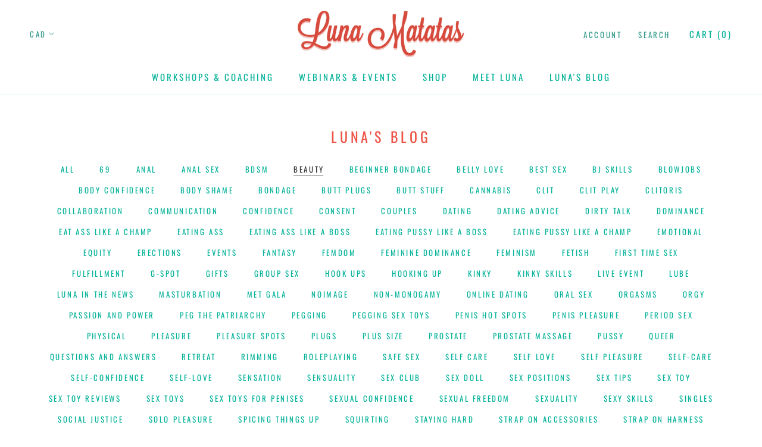

--- FILE ---
content_type: text/html; charset=utf-8
request_url: https://lunamatatas.com/blogs/lunas-blog/tagged/beauty
body_size: 20835
content:
<!doctype html>

<html class="no-js" lang="en">
  <head>
    <meta charset="utf-8"> 
    <meta http-equiv="X-UA-Compatible" content="IE=edge,chrome=1">
    <meta name="viewport" content="width=device-width, initial-scale=1.0, height=device-height, minimum-scale=1.0, user-scalable=0">
    <meta name="theme-color" content="">

    <title>
      Luna&#39;s Blog &ndash; Tagged &quot;Beauty&quot; &ndash; luna matatas
    </title><link rel="canonical" href="https://lunamatatas.com/blogs/lunas-blog/tagged/beauty"><link rel="shortcut icon" href="//lunamatatas.com/cdn/shop/files/favicon-luna_32x32.png?v=1614401682" type="image/png"><meta property="og:type" content="website">
  <meta property="og:title" content="Luna&#39;s Blog"><meta property="og:image" content="http://lunamatatas.com/cdn/shop/files/shareimage-luna_grande.jpg?v=1614401682">
    <meta property="og:image:secure_url" content="https://lunamatatas.com/cdn/shop/files/shareimage-luna_grande.jpg?v=1614401682"><meta property="og:url" content="https://lunamatatas.com/blogs/lunas-blog/tagged/beauty">
<meta property="og:site_name" content="luna matatas"><meta name="twitter:card" content="summary"><meta name="twitter:title" content="Luna&#39;s Blog">
  <meta name="twitter:description" content="Luna&#39;s Blog"><meta name="twitter:image" content="https://lunamatatas.com/cdn/shop/files/shareimage-luna_600x600_crop_center.jpg?v=1614401682">

    <script>window.performance && window.performance.mark && window.performance.mark('shopify.content_for_header.start');</script><meta id="shopify-digital-wallet" name="shopify-digital-wallet" content="/27088618/digital_wallets/dialog">
<meta name="shopify-checkout-api-token" content="97d4ff55ba8c59e30a04853572eae0d1">
<link rel="alternate" type="application/atom+xml" title="Feed" href="/blogs/lunas-blog/tagged/beauty.atom" />
<link rel="alternate" hreflang="x-default" href="https://lunamatatas.com/blogs/lunas-blog/tagged/beauty">
<link rel="alternate" hreflang="en" href="https://lunamatatas.com/blogs/lunas-blog/tagged/beauty">
<link rel="alternate" hreflang="en-US" href="https://lunamatatas.com/en-us/blogs/lunas-blog/tagged/beauty">
<link rel="alternate" hreflang="en-AU" href="https://lunamatatas.com/en-au/blogs/lunas-blog/tagged/beauty">
<script async="async" src="/checkouts/internal/preloads.js?locale=en-CA"></script>
<link rel="preconnect" href="https://shop.app" crossorigin="anonymous">
<script async="async" src="https://shop.app/checkouts/internal/preloads.js?locale=en-CA&shop_id=27088618" crossorigin="anonymous"></script>
<script id="apple-pay-shop-capabilities" type="application/json">{"shopId":27088618,"countryCode":"CA","currencyCode":"CAD","merchantCapabilities":["supports3DS"],"merchantId":"gid:\/\/shopify\/Shop\/27088618","merchantName":"luna matatas","requiredBillingContactFields":["postalAddress","email"],"requiredShippingContactFields":["postalAddress","email"],"shippingType":"shipping","supportedNetworks":["visa","masterCard","amex","discover","interac","jcb"],"total":{"type":"pending","label":"luna matatas","amount":"1.00"},"shopifyPaymentsEnabled":true,"supportsSubscriptions":true}</script>
<script id="shopify-features" type="application/json">{"accessToken":"97d4ff55ba8c59e30a04853572eae0d1","betas":["rich-media-storefront-analytics"],"domain":"lunamatatas.com","predictiveSearch":true,"shopId":27088618,"locale":"en"}</script>
<script>var Shopify = Shopify || {};
Shopify.shop = "luna-matatas.myshopify.com";
Shopify.locale = "en";
Shopify.currency = {"active":"CAD","rate":"1.0"};
Shopify.country = "CA";
Shopify.theme = {"name":"Prestige","id":33066549290,"schema_name":"Prestige","schema_version":"1.2.0","theme_store_id":855,"role":"main"};
Shopify.theme.handle = "null";
Shopify.theme.style = {"id":null,"handle":null};
Shopify.cdnHost = "lunamatatas.com/cdn";
Shopify.routes = Shopify.routes || {};
Shopify.routes.root = "/";</script>
<script type="module">!function(o){(o.Shopify=o.Shopify||{}).modules=!0}(window);</script>
<script>!function(o){function n(){var o=[];function n(){o.push(Array.prototype.slice.apply(arguments))}return n.q=o,n}var t=o.Shopify=o.Shopify||{};t.loadFeatures=n(),t.autoloadFeatures=n()}(window);</script>
<script>
  window.ShopifyPay = window.ShopifyPay || {};
  window.ShopifyPay.apiHost = "shop.app\/pay";
  window.ShopifyPay.redirectState = null;
</script>
<script id="shop-js-analytics" type="application/json">{"pageType":"blog"}</script>
<script defer="defer" async type="module" src="//lunamatatas.com/cdn/shopifycloud/shop-js/modules/v2/client.init-shop-cart-sync_BN7fPSNr.en.esm.js"></script>
<script defer="defer" async type="module" src="//lunamatatas.com/cdn/shopifycloud/shop-js/modules/v2/chunk.common_Cbph3Kss.esm.js"></script>
<script defer="defer" async type="module" src="//lunamatatas.com/cdn/shopifycloud/shop-js/modules/v2/chunk.modal_DKumMAJ1.esm.js"></script>
<script type="module">
  await import("//lunamatatas.com/cdn/shopifycloud/shop-js/modules/v2/client.init-shop-cart-sync_BN7fPSNr.en.esm.js");
await import("//lunamatatas.com/cdn/shopifycloud/shop-js/modules/v2/chunk.common_Cbph3Kss.esm.js");
await import("//lunamatatas.com/cdn/shopifycloud/shop-js/modules/v2/chunk.modal_DKumMAJ1.esm.js");

  window.Shopify.SignInWithShop?.initShopCartSync?.({"fedCMEnabled":true,"windoidEnabled":true});

</script>
<script>
  window.Shopify = window.Shopify || {};
  if (!window.Shopify.featureAssets) window.Shopify.featureAssets = {};
  window.Shopify.featureAssets['shop-js'] = {"shop-cart-sync":["modules/v2/client.shop-cart-sync_CJVUk8Jm.en.esm.js","modules/v2/chunk.common_Cbph3Kss.esm.js","modules/v2/chunk.modal_DKumMAJ1.esm.js"],"init-fed-cm":["modules/v2/client.init-fed-cm_7Fvt41F4.en.esm.js","modules/v2/chunk.common_Cbph3Kss.esm.js","modules/v2/chunk.modal_DKumMAJ1.esm.js"],"init-shop-email-lookup-coordinator":["modules/v2/client.init-shop-email-lookup-coordinator_Cc088_bR.en.esm.js","modules/v2/chunk.common_Cbph3Kss.esm.js","modules/v2/chunk.modal_DKumMAJ1.esm.js"],"init-windoid":["modules/v2/client.init-windoid_hPopwJRj.en.esm.js","modules/v2/chunk.common_Cbph3Kss.esm.js","modules/v2/chunk.modal_DKumMAJ1.esm.js"],"shop-button":["modules/v2/client.shop-button_B0jaPSNF.en.esm.js","modules/v2/chunk.common_Cbph3Kss.esm.js","modules/v2/chunk.modal_DKumMAJ1.esm.js"],"shop-cash-offers":["modules/v2/client.shop-cash-offers_DPIskqss.en.esm.js","modules/v2/chunk.common_Cbph3Kss.esm.js","modules/v2/chunk.modal_DKumMAJ1.esm.js"],"shop-toast-manager":["modules/v2/client.shop-toast-manager_CK7RT69O.en.esm.js","modules/v2/chunk.common_Cbph3Kss.esm.js","modules/v2/chunk.modal_DKumMAJ1.esm.js"],"init-shop-cart-sync":["modules/v2/client.init-shop-cart-sync_BN7fPSNr.en.esm.js","modules/v2/chunk.common_Cbph3Kss.esm.js","modules/v2/chunk.modal_DKumMAJ1.esm.js"],"init-customer-accounts-sign-up":["modules/v2/client.init-customer-accounts-sign-up_CfPf4CXf.en.esm.js","modules/v2/client.shop-login-button_DeIztwXF.en.esm.js","modules/v2/chunk.common_Cbph3Kss.esm.js","modules/v2/chunk.modal_DKumMAJ1.esm.js"],"pay-button":["modules/v2/client.pay-button_CgIwFSYN.en.esm.js","modules/v2/chunk.common_Cbph3Kss.esm.js","modules/v2/chunk.modal_DKumMAJ1.esm.js"],"init-customer-accounts":["modules/v2/client.init-customer-accounts_DQ3x16JI.en.esm.js","modules/v2/client.shop-login-button_DeIztwXF.en.esm.js","modules/v2/chunk.common_Cbph3Kss.esm.js","modules/v2/chunk.modal_DKumMAJ1.esm.js"],"avatar":["modules/v2/client.avatar_BTnouDA3.en.esm.js"],"init-shop-for-new-customer-accounts":["modules/v2/client.init-shop-for-new-customer-accounts_CsZy_esa.en.esm.js","modules/v2/client.shop-login-button_DeIztwXF.en.esm.js","modules/v2/chunk.common_Cbph3Kss.esm.js","modules/v2/chunk.modal_DKumMAJ1.esm.js"],"shop-follow-button":["modules/v2/client.shop-follow-button_BRMJjgGd.en.esm.js","modules/v2/chunk.common_Cbph3Kss.esm.js","modules/v2/chunk.modal_DKumMAJ1.esm.js"],"checkout-modal":["modules/v2/client.checkout-modal_B9Drz_yf.en.esm.js","modules/v2/chunk.common_Cbph3Kss.esm.js","modules/v2/chunk.modal_DKumMAJ1.esm.js"],"shop-login-button":["modules/v2/client.shop-login-button_DeIztwXF.en.esm.js","modules/v2/chunk.common_Cbph3Kss.esm.js","modules/v2/chunk.modal_DKumMAJ1.esm.js"],"lead-capture":["modules/v2/client.lead-capture_DXYzFM3R.en.esm.js","modules/v2/chunk.common_Cbph3Kss.esm.js","modules/v2/chunk.modal_DKumMAJ1.esm.js"],"shop-login":["modules/v2/client.shop-login_CA5pJqmO.en.esm.js","modules/v2/chunk.common_Cbph3Kss.esm.js","modules/v2/chunk.modal_DKumMAJ1.esm.js"],"payment-terms":["modules/v2/client.payment-terms_BxzfvcZJ.en.esm.js","modules/v2/chunk.common_Cbph3Kss.esm.js","modules/v2/chunk.modal_DKumMAJ1.esm.js"]};
</script>
<script>(function() {
  var isLoaded = false;
  function asyncLoad() {
    if (isLoaded) return;
    isLoaded = true;
    var urls = ["https:\/\/formbuilder.hulkapps.com\/skeletopapp.js?shop=luna-matatas.myshopify.com","https:\/\/cdn.logbase.io\/lb-upsell-wrapper.js?shop=luna-matatas.myshopify.com","\/\/cdn.shopify.com\/proxy\/e391adb102cd73061ec567d7b1bdbd1a1b1cb339e277536eebd2415fc39cfdf3\/static.cdn.printful.com\/static\/js\/external\/shopify-product-customizer.js?v=0.28\u0026shop=luna-matatas.myshopify.com\u0026sp-cache-control=cHVibGljLCBtYXgtYWdlPTkwMA","https:\/\/js.smile.io\/v1\/smile-shopify.js?shop=luna-matatas.myshopify.com"];
    for (var i = 0; i < urls.length; i++) {
      var s = document.createElement('script');
      s.type = 'text/javascript';
      s.async = true;
      s.src = urls[i];
      var x = document.getElementsByTagName('script')[0];
      x.parentNode.insertBefore(s, x);
    }
  };
  if(window.attachEvent) {
    window.attachEvent('onload', asyncLoad);
  } else {
    window.addEventListener('load', asyncLoad, false);
  }
})();</script>
<script id="__st">var __st={"a":27088618,"offset":-18000,"reqid":"c7e2c2d3-2348-426a-8ec7-6abf6df32012-1769875991","pageurl":"lunamatatas.com\/blogs\/lunas-blog\/tagged\/beauty","s":"blogs-22078390314","u":"f3479443ffb3","p":"blog","rtyp":"blog","rid":22078390314};</script>
<script>window.ShopifyPaypalV4VisibilityTracking = true;</script>
<script id="captcha-bootstrap">!function(){'use strict';const t='contact',e='account',n='new_comment',o=[[t,t],['blogs',n],['comments',n],[t,'customer']],c=[[e,'customer_login'],[e,'guest_login'],[e,'recover_customer_password'],[e,'create_customer']],r=t=>t.map((([t,e])=>`form[action*='/${t}']:not([data-nocaptcha='true']) input[name='form_type'][value='${e}']`)).join(','),a=t=>()=>t?[...document.querySelectorAll(t)].map((t=>t.form)):[];function s(){const t=[...o],e=r(t);return a(e)}const i='password',u='form_key',d=['recaptcha-v3-token','g-recaptcha-response','h-captcha-response',i],f=()=>{try{return window.sessionStorage}catch{return}},m='__shopify_v',_=t=>t.elements[u];function p(t,e,n=!1){try{const o=window.sessionStorage,c=JSON.parse(o.getItem(e)),{data:r}=function(t){const{data:e,action:n}=t;return t[m]||n?{data:e,action:n}:{data:t,action:n}}(c);for(const[e,n]of Object.entries(r))t.elements[e]&&(t.elements[e].value=n);n&&o.removeItem(e)}catch(o){console.error('form repopulation failed',{error:o})}}const l='form_type',E='cptcha';function T(t){t.dataset[E]=!0}const w=window,h=w.document,L='Shopify',v='ce_forms',y='captcha';let A=!1;((t,e)=>{const n=(g='f06e6c50-85a8-45c8-87d0-21a2b65856fe',I='https://cdn.shopify.com/shopifycloud/storefront-forms-hcaptcha/ce_storefront_forms_captcha_hcaptcha.v1.5.2.iife.js',D={infoText:'Protected by hCaptcha',privacyText:'Privacy',termsText:'Terms'},(t,e,n)=>{const o=w[L][v],c=o.bindForm;if(c)return c(t,g,e,D).then(n);var r;o.q.push([[t,g,e,D],n]),r=I,A||(h.body.append(Object.assign(h.createElement('script'),{id:'captcha-provider',async:!0,src:r})),A=!0)});var g,I,D;w[L]=w[L]||{},w[L][v]=w[L][v]||{},w[L][v].q=[],w[L][y]=w[L][y]||{},w[L][y].protect=function(t,e){n(t,void 0,e),T(t)},Object.freeze(w[L][y]),function(t,e,n,w,h,L){const[v,y,A,g]=function(t,e,n){const i=e?o:[],u=t?c:[],d=[...i,...u],f=r(d),m=r(i),_=r(d.filter((([t,e])=>n.includes(e))));return[a(f),a(m),a(_),s()]}(w,h,L),I=t=>{const e=t.target;return e instanceof HTMLFormElement?e:e&&e.form},D=t=>v().includes(t);t.addEventListener('submit',(t=>{const e=I(t);if(!e)return;const n=D(e)&&!e.dataset.hcaptchaBound&&!e.dataset.recaptchaBound,o=_(e),c=g().includes(e)&&(!o||!o.value);(n||c)&&t.preventDefault(),c&&!n&&(function(t){try{if(!f())return;!function(t){const e=f();if(!e)return;const n=_(t);if(!n)return;const o=n.value;o&&e.removeItem(o)}(t);const e=Array.from(Array(32),(()=>Math.random().toString(36)[2])).join('');!function(t,e){_(t)||t.append(Object.assign(document.createElement('input'),{type:'hidden',name:u})),t.elements[u].value=e}(t,e),function(t,e){const n=f();if(!n)return;const o=[...t.querySelectorAll(`input[type='${i}']`)].map((({name:t})=>t)),c=[...d,...o],r={};for(const[a,s]of new FormData(t).entries())c.includes(a)||(r[a]=s);n.setItem(e,JSON.stringify({[m]:1,action:t.action,data:r}))}(t,e)}catch(e){console.error('failed to persist form',e)}}(e),e.submit())}));const S=(t,e)=>{t&&!t.dataset[E]&&(n(t,e.some((e=>e===t))),T(t))};for(const o of['focusin','change'])t.addEventListener(o,(t=>{const e=I(t);D(e)&&S(e,y())}));const B=e.get('form_key'),M=e.get(l),P=B&&M;t.addEventListener('DOMContentLoaded',(()=>{const t=y();if(P)for(const e of t)e.elements[l].value===M&&p(e,B);[...new Set([...A(),...v().filter((t=>'true'===t.dataset.shopifyCaptcha))])].forEach((e=>S(e,t)))}))}(h,new URLSearchParams(w.location.search),n,t,e,['guest_login'])})(!0,!0)}();</script>
<script integrity="sha256-4kQ18oKyAcykRKYeNunJcIwy7WH5gtpwJnB7kiuLZ1E=" data-source-attribution="shopify.loadfeatures" defer="defer" src="//lunamatatas.com/cdn/shopifycloud/storefront/assets/storefront/load_feature-a0a9edcb.js" crossorigin="anonymous"></script>
<script crossorigin="anonymous" defer="defer" src="//lunamatatas.com/cdn/shopifycloud/storefront/assets/shopify_pay/storefront-65b4c6d7.js?v=20250812"></script>
<script data-source-attribution="shopify.dynamic_checkout.dynamic.init">var Shopify=Shopify||{};Shopify.PaymentButton=Shopify.PaymentButton||{isStorefrontPortableWallets:!0,init:function(){window.Shopify.PaymentButton.init=function(){};var t=document.createElement("script");t.src="https://lunamatatas.com/cdn/shopifycloud/portable-wallets/latest/portable-wallets.en.js",t.type="module",document.head.appendChild(t)}};
</script>
<script data-source-attribution="shopify.dynamic_checkout.buyer_consent">
  function portableWalletsHideBuyerConsent(e){var t=document.getElementById("shopify-buyer-consent"),n=document.getElementById("shopify-subscription-policy-button");t&&n&&(t.classList.add("hidden"),t.setAttribute("aria-hidden","true"),n.removeEventListener("click",e))}function portableWalletsShowBuyerConsent(e){var t=document.getElementById("shopify-buyer-consent"),n=document.getElementById("shopify-subscription-policy-button");t&&n&&(t.classList.remove("hidden"),t.removeAttribute("aria-hidden"),n.addEventListener("click",e))}window.Shopify?.PaymentButton&&(window.Shopify.PaymentButton.hideBuyerConsent=portableWalletsHideBuyerConsent,window.Shopify.PaymentButton.showBuyerConsent=portableWalletsShowBuyerConsent);
</script>
<script data-source-attribution="shopify.dynamic_checkout.cart.bootstrap">document.addEventListener("DOMContentLoaded",(function(){function t(){return document.querySelector("shopify-accelerated-checkout-cart, shopify-accelerated-checkout")}if(t())Shopify.PaymentButton.init();else{new MutationObserver((function(e,n){t()&&(Shopify.PaymentButton.init(),n.disconnect())})).observe(document.body,{childList:!0,subtree:!0})}}));
</script>
<link id="shopify-accelerated-checkout-styles" rel="stylesheet" media="screen" href="https://lunamatatas.com/cdn/shopifycloud/portable-wallets/latest/accelerated-checkout-backwards-compat.css" crossorigin="anonymous">
<style id="shopify-accelerated-checkout-cart">
        #shopify-buyer-consent {
  margin-top: 1em;
  display: inline-block;
  width: 100%;
}

#shopify-buyer-consent.hidden {
  display: none;
}

#shopify-subscription-policy-button {
  background: none;
  border: none;
  padding: 0;
  text-decoration: underline;
  font-size: inherit;
  cursor: pointer;
}

#shopify-subscription-policy-button::before {
  box-shadow: none;
}

      </style>

<script>window.performance && window.performance.mark && window.performance.mark('shopify.content_for_header.end');</script>

    <link rel="stylesheet" href="//lunamatatas.com/cdn/shop/t/4/assets/theme.scss.css?v=98612976502421321091765504622"><script src="https://www.googleoptimize.com/optimize.js?id=OPT-MDM3XBG"></script>
    
    
    
    
    
    
    <script async type="text/javascript" src="https://static.klaviyo.com/onsite/js/klaviyo.js?company_id=XQ5YVv"></script>
    
    <script>
      // This allows to expose several variables to the global scope, to be used in scripts
      window.theme = {
        template: "blog",
        shopCurrency: "CAD",
        moneyFormat: "${{amount}}",
        moneyWithCurrencyFormat: "${{amount}} CAD",
        currencyConversionEnabled: true,
        currencyConversionMoneyFormat: "money_with_currency_format",
        currencyConversionRoundAmounts: true,
        searchMode: "product,article,page",
        showPageTransition: true,
        showElementStaggering: false,
        showImageZooming: false,
        enableExperimentalResizeObserver: false
      };

      window.languages = {
        cartAddNote: "Add a note for Luna!",
        cartEditNote: "Edit your note to Luna!",
        productImageLoadingError: "This image could not be loaded. Please try to reload the page.",
        productFormAddToCart: "Add to cart",
        productFormUnavailable: "Unavailable",
        productFormSoldOut: "Sold Out",
        shippingEstimatorOneResult: "1 option available:",
        shippingEstimatorMoreResults: "{{count}} options available:",
        shippingEstimatorNoResults: "No shipping could be found"
      };

      window.lazySizesConfig = {
        loadHidden: false,
        hFac: 0.5,
        expFactor: 2,
        ricTimeout: 150,
        lazyClass: 'Image--lazyLoad',
        loadingClass: 'Image--lazyLoading',
        loadedClass: 'Image--lazyLoaded'
      };

      document.documentElement.className = document.documentElement.className.replace('no-js', 'js');
      document.documentElement.style.setProperty('--window-height', window.innerHeight + 'px');

      // We do a quick detection of some features (we could use Modernizr but for so little...)
      (function() {
        document.documentElement.className += ((window.CSS && window.CSS.supports('(position: sticky) or (position: -webkit-sticky)')) ? ' supports-sticky' : ' no-supports-sticky');
        document.documentElement.className += (window.matchMedia('(-moz-touch-enabled: 1), (hover: none)')).matches ? ' no-supports-hover' : ' supports-hover';
      }());

      window.onpageshow = function (event) {
        if (event.persisted) {
          window.location.reload();
        }
      };
    </script>

    <script src="//lunamatatas.com/cdn/shop/t/4/assets/lazysizes.min.js?v=174358363404432586981532791502" async></script>

    
      <script src="//cdn.shopify.com/s/javascripts/currencies.js" defer></script>
    
<script src="https://polyfill-fastly.net/v2/polyfill.min.js?features=fetch,Element.prototype.closest,Element.prototype.remove,Element.prototype.classList,Array.prototype.includes,Array.prototype.fill,Object.assign,CustomEvent,IntersectionObserver,IntersectionObserverEntry" defer></script>
    <script src="//lunamatatas.com/cdn/shop/t/4/assets/libs.min.js?v=88466822118989791001532791502" defer></script>
    <script src="//lunamatatas.com/cdn/shop/t/4/assets/theme.min.js?v=48528183832225380921533831247" defer></script>
    <script src="//lunamatatas.com/cdn/shop/t/4/assets/custom.js?v=8814717088703906631532791502" defer></script>

    
  <!-- BEGIN app block: shopify://apps/klaviyo-email-marketing-sms/blocks/klaviyo-onsite-embed/2632fe16-c075-4321-a88b-50b567f42507 -->












  <script async src="https://static.klaviyo.com/onsite/js/XQ5YVv/klaviyo.js?company_id=XQ5YVv"></script>
  <script>!function(){if(!window.klaviyo){window._klOnsite=window._klOnsite||[];try{window.klaviyo=new Proxy({},{get:function(n,i){return"push"===i?function(){var n;(n=window._klOnsite).push.apply(n,arguments)}:function(){for(var n=arguments.length,o=new Array(n),w=0;w<n;w++)o[w]=arguments[w];var t="function"==typeof o[o.length-1]?o.pop():void 0,e=new Promise((function(n){window._klOnsite.push([i].concat(o,[function(i){t&&t(i),n(i)}]))}));return e}}})}catch(n){window.klaviyo=window.klaviyo||[],window.klaviyo.push=function(){var n;(n=window._klOnsite).push.apply(n,arguments)}}}}();</script>

  




  <script>
    window.klaviyoReviewsProductDesignMode = false
  </script>







<!-- END app block --><script src="https://cdn.shopify.com/extensions/019c0f0d-335d-746a-9f01-9f7ed61510b6/lb-upsell-233/assets/lb-selleasy.js" type="text/javascript" defer="defer"></script>
<link href="https://monorail-edge.shopifysvc.com" rel="dns-prefetch">
<script>(function(){if ("sendBeacon" in navigator && "performance" in window) {try {var session_token_from_headers = performance.getEntriesByType('navigation')[0].serverTiming.find(x => x.name == '_s').description;} catch {var session_token_from_headers = undefined;}var session_cookie_matches = document.cookie.match(/_shopify_s=([^;]*)/);var session_token_from_cookie = session_cookie_matches && session_cookie_matches.length === 2 ? session_cookie_matches[1] : "";var session_token = session_token_from_headers || session_token_from_cookie || "";function handle_abandonment_event(e) {var entries = performance.getEntries().filter(function(entry) {return /monorail-edge.shopifysvc.com/.test(entry.name);});if (!window.abandonment_tracked && entries.length === 0) {window.abandonment_tracked = true;var currentMs = Date.now();var navigation_start = performance.timing.navigationStart;var payload = {shop_id: 27088618,url: window.location.href,navigation_start,duration: currentMs - navigation_start,session_token,page_type: "blog"};window.navigator.sendBeacon("https://monorail-edge.shopifysvc.com/v1/produce", JSON.stringify({schema_id: "online_store_buyer_site_abandonment/1.1",payload: payload,metadata: {event_created_at_ms: currentMs,event_sent_at_ms: currentMs}}));}}window.addEventListener('pagehide', handle_abandonment_event);}}());</script>
<script id="web-pixels-manager-setup">(function e(e,d,r,n,o){if(void 0===o&&(o={}),!Boolean(null===(a=null===(i=window.Shopify)||void 0===i?void 0:i.analytics)||void 0===a?void 0:a.replayQueue)){var i,a;window.Shopify=window.Shopify||{};var t=window.Shopify;t.analytics=t.analytics||{};var s=t.analytics;s.replayQueue=[],s.publish=function(e,d,r){return s.replayQueue.push([e,d,r]),!0};try{self.performance.mark("wpm:start")}catch(e){}var l=function(){var e={modern:/Edge?\/(1{2}[4-9]|1[2-9]\d|[2-9]\d{2}|\d{4,})\.\d+(\.\d+|)|Firefox\/(1{2}[4-9]|1[2-9]\d|[2-9]\d{2}|\d{4,})\.\d+(\.\d+|)|Chrom(ium|e)\/(9{2}|\d{3,})\.\d+(\.\d+|)|(Maci|X1{2}).+ Version\/(15\.\d+|(1[6-9]|[2-9]\d|\d{3,})\.\d+)([,.]\d+|)( \(\w+\)|)( Mobile\/\w+|) Safari\/|Chrome.+OPR\/(9{2}|\d{3,})\.\d+\.\d+|(CPU[ +]OS|iPhone[ +]OS|CPU[ +]iPhone|CPU IPhone OS|CPU iPad OS)[ +]+(15[._]\d+|(1[6-9]|[2-9]\d|\d{3,})[._]\d+)([._]\d+|)|Android:?[ /-](13[3-9]|1[4-9]\d|[2-9]\d{2}|\d{4,})(\.\d+|)(\.\d+|)|Android.+Firefox\/(13[5-9]|1[4-9]\d|[2-9]\d{2}|\d{4,})\.\d+(\.\d+|)|Android.+Chrom(ium|e)\/(13[3-9]|1[4-9]\d|[2-9]\d{2}|\d{4,})\.\d+(\.\d+|)|SamsungBrowser\/([2-9]\d|\d{3,})\.\d+/,legacy:/Edge?\/(1[6-9]|[2-9]\d|\d{3,})\.\d+(\.\d+|)|Firefox\/(5[4-9]|[6-9]\d|\d{3,})\.\d+(\.\d+|)|Chrom(ium|e)\/(5[1-9]|[6-9]\d|\d{3,})\.\d+(\.\d+|)([\d.]+$|.*Safari\/(?![\d.]+ Edge\/[\d.]+$))|(Maci|X1{2}).+ Version\/(10\.\d+|(1[1-9]|[2-9]\d|\d{3,})\.\d+)([,.]\d+|)( \(\w+\)|)( Mobile\/\w+|) Safari\/|Chrome.+OPR\/(3[89]|[4-9]\d|\d{3,})\.\d+\.\d+|(CPU[ +]OS|iPhone[ +]OS|CPU[ +]iPhone|CPU IPhone OS|CPU iPad OS)[ +]+(10[._]\d+|(1[1-9]|[2-9]\d|\d{3,})[._]\d+)([._]\d+|)|Android:?[ /-](13[3-9]|1[4-9]\d|[2-9]\d{2}|\d{4,})(\.\d+|)(\.\d+|)|Mobile Safari.+OPR\/([89]\d|\d{3,})\.\d+\.\d+|Android.+Firefox\/(13[5-9]|1[4-9]\d|[2-9]\d{2}|\d{4,})\.\d+(\.\d+|)|Android.+Chrom(ium|e)\/(13[3-9]|1[4-9]\d|[2-9]\d{2}|\d{4,})\.\d+(\.\d+|)|Android.+(UC? ?Browser|UCWEB|U3)[ /]?(15\.([5-9]|\d{2,})|(1[6-9]|[2-9]\d|\d{3,})\.\d+)\.\d+|SamsungBrowser\/(5\.\d+|([6-9]|\d{2,})\.\d+)|Android.+MQ{2}Browser\/(14(\.(9|\d{2,})|)|(1[5-9]|[2-9]\d|\d{3,})(\.\d+|))(\.\d+|)|K[Aa][Ii]OS\/(3\.\d+|([4-9]|\d{2,})\.\d+)(\.\d+|)/},d=e.modern,r=e.legacy,n=navigator.userAgent;return n.match(d)?"modern":n.match(r)?"legacy":"unknown"}(),u="modern"===l?"modern":"legacy",c=(null!=n?n:{modern:"",legacy:""})[u],f=function(e){return[e.baseUrl,"/wpm","/b",e.hashVersion,"modern"===e.buildTarget?"m":"l",".js"].join("")}({baseUrl:d,hashVersion:r,buildTarget:u}),m=function(e){var d=e.version,r=e.bundleTarget,n=e.surface,o=e.pageUrl,i=e.monorailEndpoint;return{emit:function(e){var a=e.status,t=e.errorMsg,s=(new Date).getTime(),l=JSON.stringify({metadata:{event_sent_at_ms:s},events:[{schema_id:"web_pixels_manager_load/3.1",payload:{version:d,bundle_target:r,page_url:o,status:a,surface:n,error_msg:t},metadata:{event_created_at_ms:s}}]});if(!i)return console&&console.warn&&console.warn("[Web Pixels Manager] No Monorail endpoint provided, skipping logging."),!1;try{return self.navigator.sendBeacon.bind(self.navigator)(i,l)}catch(e){}var u=new XMLHttpRequest;try{return u.open("POST",i,!0),u.setRequestHeader("Content-Type","text/plain"),u.send(l),!0}catch(e){return console&&console.warn&&console.warn("[Web Pixels Manager] Got an unhandled error while logging to Monorail."),!1}}}}({version:r,bundleTarget:l,surface:e.surface,pageUrl:self.location.href,monorailEndpoint:e.monorailEndpoint});try{o.browserTarget=l,function(e){var d=e.src,r=e.async,n=void 0===r||r,o=e.onload,i=e.onerror,a=e.sri,t=e.scriptDataAttributes,s=void 0===t?{}:t,l=document.createElement("script"),u=document.querySelector("head"),c=document.querySelector("body");if(l.async=n,l.src=d,a&&(l.integrity=a,l.crossOrigin="anonymous"),s)for(var f in s)if(Object.prototype.hasOwnProperty.call(s,f))try{l.dataset[f]=s[f]}catch(e){}if(o&&l.addEventListener("load",o),i&&l.addEventListener("error",i),u)u.appendChild(l);else{if(!c)throw new Error("Did not find a head or body element to append the script");c.appendChild(l)}}({src:f,async:!0,onload:function(){if(!function(){var e,d;return Boolean(null===(d=null===(e=window.Shopify)||void 0===e?void 0:e.analytics)||void 0===d?void 0:d.initialized)}()){var d=window.webPixelsManager.init(e)||void 0;if(d){var r=window.Shopify.analytics;r.replayQueue.forEach((function(e){var r=e[0],n=e[1],o=e[2];d.publishCustomEvent(r,n,o)})),r.replayQueue=[],r.publish=d.publishCustomEvent,r.visitor=d.visitor,r.initialized=!0}}},onerror:function(){return m.emit({status:"failed",errorMsg:"".concat(f," has failed to load")})},sri:function(e){var d=/^sha384-[A-Za-z0-9+/=]+$/;return"string"==typeof e&&d.test(e)}(c)?c:"",scriptDataAttributes:o}),m.emit({status:"loading"})}catch(e){m.emit({status:"failed",errorMsg:(null==e?void 0:e.message)||"Unknown error"})}}})({shopId: 27088618,storefrontBaseUrl: "https://lunamatatas.com",extensionsBaseUrl: "https://extensions.shopifycdn.com/cdn/shopifycloud/web-pixels-manager",monorailEndpoint: "https://monorail-edge.shopifysvc.com/unstable/produce_batch",surface: "storefront-renderer",enabledBetaFlags: ["2dca8a86"],webPixelsConfigList: [{"id":"1504804906","configuration":"{\"accountID\":\"XQ5YVv\",\"webPixelConfig\":\"eyJlbmFibGVBZGRlZFRvQ2FydEV2ZW50cyI6IHRydWV9\"}","eventPayloadVersion":"v1","runtimeContext":"STRICT","scriptVersion":"524f6c1ee37bacdca7657a665bdca589","type":"APP","apiClientId":123074,"privacyPurposes":["ANALYTICS","MARKETING"],"dataSharingAdjustments":{"protectedCustomerApprovalScopes":["read_customer_address","read_customer_email","read_customer_name","read_customer_personal_data","read_customer_phone"]}},{"id":"932872234","configuration":"{\"storeIdentity\":\"luna-matatas.myshopify.com\",\"baseURL\":\"https:\\\/\\\/api.printful.com\\\/shopify-pixels\"}","eventPayloadVersion":"v1","runtimeContext":"STRICT","scriptVersion":"74f275712857ab41bea9d998dcb2f9da","type":"APP","apiClientId":156624,"privacyPurposes":["ANALYTICS","MARKETING","SALE_OF_DATA"],"dataSharingAdjustments":{"protectedCustomerApprovalScopes":["read_customer_address","read_customer_email","read_customer_name","read_customer_personal_data","read_customer_phone"]}},{"id":"94011434","configuration":"{\"pixel_id\":\"683318628963907\",\"pixel_type\":\"facebook_pixel\",\"metaapp_system_user_token\":\"-\"}","eventPayloadVersion":"v1","runtimeContext":"OPEN","scriptVersion":"ca16bc87fe92b6042fbaa3acc2fbdaa6","type":"APP","apiClientId":2329312,"privacyPurposes":["ANALYTICS","MARKETING","SALE_OF_DATA"],"dataSharingAdjustments":{"protectedCustomerApprovalScopes":["read_customer_address","read_customer_email","read_customer_name","read_customer_personal_data","read_customer_phone"]}},{"id":"43155498","configuration":"{\"tagID\":\"2613539214538\"}","eventPayloadVersion":"v1","runtimeContext":"STRICT","scriptVersion":"18031546ee651571ed29edbe71a3550b","type":"APP","apiClientId":3009811,"privacyPurposes":["ANALYTICS","MARKETING","SALE_OF_DATA"],"dataSharingAdjustments":{"protectedCustomerApprovalScopes":["read_customer_address","read_customer_email","read_customer_name","read_customer_personal_data","read_customer_phone"]}},{"id":"39682090","configuration":"{\"accountID\":\"selleasy-metrics-track\"}","eventPayloadVersion":"v1","runtimeContext":"STRICT","scriptVersion":"5aac1f99a8ca74af74cea751ede503d2","type":"APP","apiClientId":5519923,"privacyPurposes":[],"dataSharingAdjustments":{"protectedCustomerApprovalScopes":["read_customer_email","read_customer_name","read_customer_personal_data"]}},{"id":"59375658","eventPayloadVersion":"v1","runtimeContext":"LAX","scriptVersion":"1","type":"CUSTOM","privacyPurposes":["ANALYTICS"],"name":"Google Analytics tag (migrated)"},{"id":"shopify-app-pixel","configuration":"{}","eventPayloadVersion":"v1","runtimeContext":"STRICT","scriptVersion":"0450","apiClientId":"shopify-pixel","type":"APP","privacyPurposes":["ANALYTICS","MARKETING"]},{"id":"shopify-custom-pixel","eventPayloadVersion":"v1","runtimeContext":"LAX","scriptVersion":"0450","apiClientId":"shopify-pixel","type":"CUSTOM","privacyPurposes":["ANALYTICS","MARKETING"]}],isMerchantRequest: false,initData: {"shop":{"name":"luna matatas","paymentSettings":{"currencyCode":"CAD"},"myshopifyDomain":"luna-matatas.myshopify.com","countryCode":"CA","storefrontUrl":"https:\/\/lunamatatas.com"},"customer":null,"cart":null,"checkout":null,"productVariants":[],"purchasingCompany":null},},"https://lunamatatas.com/cdn","1d2a099fw23dfb22ep557258f5m7a2edbae",{"modern":"","legacy":""},{"shopId":"27088618","storefrontBaseUrl":"https:\/\/lunamatatas.com","extensionBaseUrl":"https:\/\/extensions.shopifycdn.com\/cdn\/shopifycloud\/web-pixels-manager","surface":"storefront-renderer","enabledBetaFlags":"[\"2dca8a86\"]","isMerchantRequest":"false","hashVersion":"1d2a099fw23dfb22ep557258f5m7a2edbae","publish":"custom","events":"[[\"page_viewed\",{}]]"});</script><script>
  window.ShopifyAnalytics = window.ShopifyAnalytics || {};
  window.ShopifyAnalytics.meta = window.ShopifyAnalytics.meta || {};
  window.ShopifyAnalytics.meta.currency = 'CAD';
  var meta = {"page":{"pageType":"blog","resourceType":"blog","resourceId":22078390314,"requestId":"c7e2c2d3-2348-426a-8ec7-6abf6df32012-1769875991"}};
  for (var attr in meta) {
    window.ShopifyAnalytics.meta[attr] = meta[attr];
  }
</script>
<script class="analytics">
  (function () {
    var customDocumentWrite = function(content) {
      var jquery = null;

      if (window.jQuery) {
        jquery = window.jQuery;
      } else if (window.Checkout && window.Checkout.$) {
        jquery = window.Checkout.$;
      }

      if (jquery) {
        jquery('body').append(content);
      }
    };

    var hasLoggedConversion = function(token) {
      if (token) {
        return document.cookie.indexOf('loggedConversion=' + token) !== -1;
      }
      return false;
    }

    var setCookieIfConversion = function(token) {
      if (token) {
        var twoMonthsFromNow = new Date(Date.now());
        twoMonthsFromNow.setMonth(twoMonthsFromNow.getMonth() + 2);

        document.cookie = 'loggedConversion=' + token + '; expires=' + twoMonthsFromNow;
      }
    }

    var trekkie = window.ShopifyAnalytics.lib = window.trekkie = window.trekkie || [];
    if (trekkie.integrations) {
      return;
    }
    trekkie.methods = [
      'identify',
      'page',
      'ready',
      'track',
      'trackForm',
      'trackLink'
    ];
    trekkie.factory = function(method) {
      return function() {
        var args = Array.prototype.slice.call(arguments);
        args.unshift(method);
        trekkie.push(args);
        return trekkie;
      };
    };
    for (var i = 0; i < trekkie.methods.length; i++) {
      var key = trekkie.methods[i];
      trekkie[key] = trekkie.factory(key);
    }
    trekkie.load = function(config) {
      trekkie.config = config || {};
      trekkie.config.initialDocumentCookie = document.cookie;
      var first = document.getElementsByTagName('script')[0];
      var script = document.createElement('script');
      script.type = 'text/javascript';
      script.onerror = function(e) {
        var scriptFallback = document.createElement('script');
        scriptFallback.type = 'text/javascript';
        scriptFallback.onerror = function(error) {
                var Monorail = {
      produce: function produce(monorailDomain, schemaId, payload) {
        var currentMs = new Date().getTime();
        var event = {
          schema_id: schemaId,
          payload: payload,
          metadata: {
            event_created_at_ms: currentMs,
            event_sent_at_ms: currentMs
          }
        };
        return Monorail.sendRequest("https://" + monorailDomain + "/v1/produce", JSON.stringify(event));
      },
      sendRequest: function sendRequest(endpointUrl, payload) {
        // Try the sendBeacon API
        if (window && window.navigator && typeof window.navigator.sendBeacon === 'function' && typeof window.Blob === 'function' && !Monorail.isIos12()) {
          var blobData = new window.Blob([payload], {
            type: 'text/plain'
          });

          if (window.navigator.sendBeacon(endpointUrl, blobData)) {
            return true;
          } // sendBeacon was not successful

        } // XHR beacon

        var xhr = new XMLHttpRequest();

        try {
          xhr.open('POST', endpointUrl);
          xhr.setRequestHeader('Content-Type', 'text/plain');
          xhr.send(payload);
        } catch (e) {
          console.log(e);
        }

        return false;
      },
      isIos12: function isIos12() {
        return window.navigator.userAgent.lastIndexOf('iPhone; CPU iPhone OS 12_') !== -1 || window.navigator.userAgent.lastIndexOf('iPad; CPU OS 12_') !== -1;
      }
    };
    Monorail.produce('monorail-edge.shopifysvc.com',
      'trekkie_storefront_load_errors/1.1',
      {shop_id: 27088618,
      theme_id: 33066549290,
      app_name: "storefront",
      context_url: window.location.href,
      source_url: "//lunamatatas.com/cdn/s/trekkie.storefront.c59ea00e0474b293ae6629561379568a2d7c4bba.min.js"});

        };
        scriptFallback.async = true;
        scriptFallback.src = '//lunamatatas.com/cdn/s/trekkie.storefront.c59ea00e0474b293ae6629561379568a2d7c4bba.min.js';
        first.parentNode.insertBefore(scriptFallback, first);
      };
      script.async = true;
      script.src = '//lunamatatas.com/cdn/s/trekkie.storefront.c59ea00e0474b293ae6629561379568a2d7c4bba.min.js';
      first.parentNode.insertBefore(script, first);
    };
    trekkie.load(
      {"Trekkie":{"appName":"storefront","development":false,"defaultAttributes":{"shopId":27088618,"isMerchantRequest":null,"themeId":33066549290,"themeCityHash":"5405891093524341322","contentLanguage":"en","currency":"CAD","eventMetadataId":"152247bc-dd91-4b49-a42e-bbed3d613e31"},"isServerSideCookieWritingEnabled":true,"monorailRegion":"shop_domain","enabledBetaFlags":["65f19447","b5387b81"]},"Session Attribution":{},"S2S":{"facebookCapiEnabled":false,"source":"trekkie-storefront-renderer","apiClientId":580111}}
    );

    var loaded = false;
    trekkie.ready(function() {
      if (loaded) return;
      loaded = true;

      window.ShopifyAnalytics.lib = window.trekkie;

      var originalDocumentWrite = document.write;
      document.write = customDocumentWrite;
      try { window.ShopifyAnalytics.merchantGoogleAnalytics.call(this); } catch(error) {};
      document.write = originalDocumentWrite;

      window.ShopifyAnalytics.lib.page(null,{"pageType":"blog","resourceType":"blog","resourceId":22078390314,"requestId":"c7e2c2d3-2348-426a-8ec7-6abf6df32012-1769875991","shopifyEmitted":true});

      var match = window.location.pathname.match(/checkouts\/(.+)\/(thank_you|post_purchase)/)
      var token = match? match[1]: undefined;
      if (!hasLoggedConversion(token)) {
        setCookieIfConversion(token);
        
      }
    });


        var eventsListenerScript = document.createElement('script');
        eventsListenerScript.async = true;
        eventsListenerScript.src = "//lunamatatas.com/cdn/shopifycloud/storefront/assets/shop_events_listener-3da45d37.js";
        document.getElementsByTagName('head')[0].appendChild(eventsListenerScript);

})();</script>
  <script>
  if (!window.ga || (window.ga && typeof window.ga !== 'function')) {
    window.ga = function ga() {
      (window.ga.q = window.ga.q || []).push(arguments);
      if (window.Shopify && window.Shopify.analytics && typeof window.Shopify.analytics.publish === 'function') {
        window.Shopify.analytics.publish("ga_stub_called", {}, {sendTo: "google_osp_migration"});
      }
      console.error("Shopify's Google Analytics stub called with:", Array.from(arguments), "\nSee https://help.shopify.com/manual/promoting-marketing/pixels/pixel-migration#google for more information.");
    };
    if (window.Shopify && window.Shopify.analytics && typeof window.Shopify.analytics.publish === 'function') {
      window.Shopify.analytics.publish("ga_stub_initialized", {}, {sendTo: "google_osp_migration"});
    }
  }
</script>
<script
  defer
  src="https://lunamatatas.com/cdn/shopifycloud/perf-kit/shopify-perf-kit-3.1.0.min.js"
  data-application="storefront-renderer"
  data-shop-id="27088618"
  data-render-region="gcp-us-central1"
  data-page-type="blog"
  data-theme-instance-id="33066549290"
  data-theme-name="Prestige"
  data-theme-version="1.2.0"
  data-monorail-region="shop_domain"
  data-resource-timing-sampling-rate="10"
  data-shs="true"
  data-shs-beacon="true"
  data-shs-export-with-fetch="true"
  data-shs-logs-sample-rate="1"
  data-shs-beacon-endpoint="https://lunamatatas.com/api/collect"
></script>
</head>

  <body class="prestige--v1  template-blog">
    <a class="PageSkipLink u-visually-hidden" href="#main">Skip to content</a>
    <span class="LoadingBar"></span>
    <div class="PageOverlay"></div>
    <div class="PageTransition"></div>

    <div id="shopify-section-popup" class="shopify-section"></div>
    <div id="shopify-section-sidebar-menu" class="shopify-section"><section id="sidebar-menu" class="SidebarMenu Drawer Drawer--small Drawer--fromLeft" aria-hidden="true" data-section-id="sidebar-menu" data-section-type="sidebar-menu">
    <header class="Drawer__Header" data-drawer-animated-left>
      <button class="Drawer__Close Icon-Wrapper--clickable" data-action="close-drawer" data-drawer-id="sidebar-menu" aria-label="Close navigation"><svg class="Icon Icon--close" role="presentation" viewBox="0 0 16 14">
      <path d="M15 0L1 14m14 0L1 0" stroke="currentColor" fill="none" fill-rule="evenodd"></path>
    </svg></button>
    </header>

    <div class="Drawer__Content">
      <div class="Drawer__Main" data-drawer-animated-left data-scrollable>
        <div class="Drawer__Container">
          <nav class="SidebarMenu__Nav SidebarMenu__Nav--primary" aria-label="Sidebar navigation"><div class="Collapsible"><button class="Collapsible__Button Heading u-h6" data-action="toggle-collapsible" aria-expanded="false">Workshops &amp; Coaching<span class="Collapsible__Plus"></span>
                  </button>

                  <div class="Collapsible__Inner">
                    <div class="Collapsible__Content"><div class="Collapsible"><button class="Collapsible__Button Heading Text--subdued Link--primary u-h7" data-action="toggle-collapsible" aria-expanded="false">Private Group Events<span class="Collapsible__Plus"></span>
                            </button>

                            <div class="Collapsible__Inner">
                              <div class="Collapsible__Content">
                                <ul class="Linklist Linklist--bordered Linklist--spacingLoose"><li class="Linklist__Item">
                                      <a href="/products/private-event-bachelorette-party" class="Text--subdued Link Link--primary">Bachelorette Parties</a>
                                    </li><li class="Linklist__Item">
                                      <a href="/products/private-event-sex-toy-joy-party" class="Text--subdued Link Link--primary">Sex Toy Joy Parties</a>
                                    </li><li class="Linklist__Item">
                                      <a href="/products/invite-luna-matatas-to-your-birthday-party" class="Text--subdued Link Link--primary">Birthday Parties</a>
                                    </li><li class="Linklist__Item">
                                      <a href="/products/private-event-consent-and-communication" class="Text--subdued Link Link--primary">Consent and Communication</a>
                                    </li><li class="Linklist__Item">
                                      <a href="/products/private-event-bdsm-fun-party" class="Text--subdued Link Link--primary">  BDSM Fun with Friends</a>
                                    </li></ul>
                              </div>
                            </div></div><div class="Collapsible"><button class="Collapsible__Button Heading Text--subdued Link--primary u-h7" data-action="toggle-collapsible" aria-expanded="false">One on One Coaching For Individuals<span class="Collapsible__Plus"></span>
                            </button>

                            <div class="Collapsible__Inner">
                              <div class="Collapsible__Content">
                                <ul class="Linklist Linklist--bordered Linklist--spacingLoose"><li class="Linklist__Item">
                                      <a href="/products/do-it-like-a-domme-online-pleasure-coaching" class="Text--subdued Link Link--primary">Be a Fabulous Fem Dom</a>
                                    </li><li class="Linklist__Item">
                                      <a href="/products/one-on-one-online-pleasure-coaching" class="Text--subdued Link Link--primary">Pleasure Coaching</a>
                                    </li><li class="Linklist__Item">
                                      <a href="/products/individual-online-pleasure-coaching-discover-your-kinky-side" class="Text--subdued Link Link--primary">Curiously Kinky</a>
                                    </li><li class="Linklist__Item">
                                      <a href="/products/individual-online-pleasure-coaching-sexual-confidence" class="Text--subdued Link Link--primary">Sexual Confidence</a>
                                    </li></ul>
                              </div>
                            </div></div><div class="Collapsible"><button class="Collapsible__Button Heading Text--subdued Link--primary u-h7" data-action="toggle-collapsible" aria-expanded="false">Personalized Couples Coaching<span class="Collapsible__Plus"></span>
                            </button>

                            <div class="Collapsible__Inner">
                              <div class="Collapsible__Content">
                                <ul class="Linklist Linklist--bordered Linklist--spacingLoose"><li class="Linklist__Item">
                                      <a href="/products/pleasure-coaching-for-couples" class="Text--subdued Link Link--primary"> Pleasure Coaching for Couples</a>
                                    </li><li class="Linklist__Item">
                                      <a href="/products/threesome-coaching-for-couples-online-pleasure-coaching" class="Text--subdued Link Link--primary">Threesome Coaching for Couples</a>
                                    </li><li class="Linklist__Item">
                                      <a href="/products/sexual-confidence-coaching-for-couples-online-pleasure-coaching" class="Text--subdued Link Link--primary">Sexual Confidence Coaching for Couples</a>
                                    </li><li class="Linklist__Item">
                                      <a href="/products/banishing-bedroom-boredom-coaching-for-couples-online-pleasure-coaching" class="Text--subdued Link Link--primary">Banishing Bedroom Boredom Coaching for Couples</a>
                                    </li></ul>
                              </div>
                            </div></div></div>
                  </div></div><div class="Collapsible"><button class="Collapsible__Button Heading u-h6" data-action="toggle-collapsible" aria-expanded="false">Webinars &amp; Events<span class="Collapsible__Plus"></span>
                  </button>

                  <div class="Collapsible__Inner">
                    <div class="Collapsible__Content"><div class="Collapsible"><a href="/collections/live-webinars" class="Collapsible__Button Heading Text--subdued Link Link--primary u-h7">UPCOMING WORKSHOPS</a></div><div class="Collapsible"><a href="/collections/on-demand-webinars" class="Collapsible__Button Heading Text--subdued Link Link--primary u-h7">ON-DEMAND WEBINARS</a></div><div class="Collapsible"><a href="/collections/sexual-confidence-skills" class="Collapsible__Button Heading Text--subdued Link Link--primary u-h7">SEXUAL CONFIDENCE SKILLS</a></div><div class="Collapsible"><a href="/collections/kinky-skills-webinars" class="Collapsible__Button Heading Text--subdued Link Link--primary u-h7">KINKY SKILLS WEBINARS</a></div><div class="Collapsible"><a href="/collections/webinars" class="Collapsible__Button Heading Text--subdued Link Link--primary u-h7">VIEW ALL WEBINARS</a></div><div class="Collapsible"><a href="/collections/digital-guides" class="Collapsible__Button Heading Text--subdued Link Link--primary u-h7">DIGITAL GUIDES</a></div></div>
                  </div></div><div class="Collapsible"><button class="Collapsible__Button Heading u-h6" data-action="toggle-collapsible" aria-expanded="false">Shop<span class="Collapsible__Plus"></span>
                  </button>

                  <div class="Collapsible__Inner">
                    <div class="Collapsible__Content"><div class="Collapsible"><a href="/collections/peg-the-patriarchy-1" class="Collapsible__Button Heading Text--subdued Link Link--primary u-h7">Peg The Patriarchy </a></div><div class="Collapsible"><a href="/collections/medicate-mediate-masturbate" class="Collapsible__Button Heading Text--subdued Link Link--primary u-h7">Meditate. Medicate. Masturbate.</a></div><div class="Collapsible"><a href="/collections/sex-toy-storage-pouches" class="Collapsible__Button Heading Text--subdued Link Link--primary u-h7">Sex Toy Bags</a></div><div class="Collapsible"><a href="/collections/mugs-with-a-message" class="Collapsible__Button Heading Text--subdued Link Link--primary u-h7">Mugs with a Message</a></div><div class="Collapsible"><a href="/collections/say-it-with-a-sticker" class="Collapsible__Button Heading Text--subdued Link Link--primary u-h7">Sexy Stickers</a></div><div class="Collapsible"><a href="/collections/pulse-of-pleasure-music-x-erotic-energy" class="Collapsible__Button Heading Text--subdued Link Link--primary u-h7">Pulse of Pleasure</a></div><div class="Collapsible"><a href="/collections/clothing" class="Collapsible__Button Heading Text--subdued Link Link--primary u-h7">Clothing</a></div></div>
                  </div></div><div class="Collapsible"><a href="/pages/meet-luna-matatas" class="Collapsible__Button Heading Link Link--primary u-h6">Meet Luna</a></div><div class="Collapsible"><button class="Collapsible__Button Heading u-h6" data-action="toggle-collapsible" aria-expanded="false">Luna&#39;s Blog<span class="Collapsible__Plus"></span>
                  </button>

                  <div class="Collapsible__Inner">
                    <div class="Collapsible__Content"><div class="Collapsible"><a href="/blogs/lunas-blog" class="Collapsible__Button Heading Text--subdued Link Link--primary u-h7">Read it all!</a></div><div class="Collapsible"><a href="https://luna-matatas.myshopify.com/blogs/lunas-blog/tagged/butt-stuff" class="Collapsible__Button Heading Text--subdued Link Link--primary u-h7">Butt Stuff</a></div><div class="Collapsible"><a href="/blogs/lunas-blog/sexy-strawberry-scene" class="Collapsible__Button Heading Text--subdued Link Link--primary u-h7">Sexy Strawberry Scene</a></div><div class="Collapsible"><a href="https://luna-matatas.myshopify.com/blogs/lunas-blog/tagged/confidence" class="Collapsible__Button Heading Text--subdued Link Link--primary u-h7">Sexual Confidence</a></div><div class="Collapsible"><a href="https://luna-matatas.myshopify.com/blogs/lunas-blog/tagged/questions-and-answers" class="Collapsible__Button Heading Text--subdued Link Link--primary u-h7">Q &amp; A Blogs</a></div></div>
                  </div></div></nav><nav class="SidebarMenu__Nav SidebarMenu__Nav--secondary">
            <ul class="Linklist Linklist--spacingLoose"><li class="Linklist__Item">
                  <a href="/account/login" class="Text--subdued Link Link--primary">Account</a>
                </li><li class="Linklist__Item">
                <a href="/search" class="Text--subdued Link Link--primary" data-action="open-modal" aria-controls="Search">Search</a>
              </li>
            </ul>
          </nav>
        </div>
      </div><aside class="Drawer__Footer" data-drawer-animated-bottom><div class="SidebarMenu__CurrencySelector">
              <div class="Select Select--transparent">
                <select class="CurrencySelector__Select"><option value="CAD" selected="selected">CAD</option><option value="USD">USD</option><option value="EUR">EUR</option><option value="GBP">GBP</option></select><svg class="Icon Icon--select-arrow" role="presentation" viewBox="0 0 19 12">
      <polyline fill="none" stroke="currentColor" points="17 2 9.5 10 2 2" fill-rule="evenodd" stroke-width="2" stroke-linecap="square"></polyline>
    </svg></div>
            </div><ul class="SidebarMenu__Social HorizontalList HorizontalList--spacingFill">
    <li class="HorizontalList__Item">
      <a href="https://www.facebook.com/heylunamatatas" class="Link Link--primary" target="_blank" rel="noopener" aria-label="Facebook">
        <span class="Icon-Wrapper--clickable"><svg class="Icon Icon--facebook" viewBox="0 0 9 17">
      <path d="M5.842 17V9.246h2.653l.398-3.023h-3.05v-1.93c0-.874.246-1.47 1.526-1.47H9V.118C8.718.082 7.75 0 6.623 0 4.27 0 2.66 1.408 2.66 3.994v2.23H0v3.022h2.66V17h3.182z"></path>
    </svg></span>
      </a>
    </li>

    
<li class="HorizontalList__Item">
      <a href="https://twitter.com/lunamatatas" class="Link Link--primary" target="_blank" rel="noopener" aria-label="Twitter">
        <span class="Icon-Wrapper--clickable"><svg class="Icon Icon--twitter" role="presentation" viewBox="0 0 32 26">
      <path d="M32 3.077c-1.1748.525-2.4433.8748-3.768 1.031 1.356-.8123 2.3932-2.0995 2.887-3.6305-1.2686.7498-2.6746 1.2997-4.168 1.5934C25.751.796 24.045.0025 22.158.0025c-3.6242 0-6.561 2.937-6.561 6.5612 0 .5124.0562 1.0123.1686 1.4935C10.3104 7.7822 5.474 5.1702 2.237 1.196c-.5624.9687-.8873 2.0997-.8873 3.2994 0 2.2746 1.156 4.2867 2.9182 5.4615-1.075-.0314-2.0872-.3313-2.9745-.8187v.0812c0 3.1806 2.262 5.8363 5.2677 6.4362-.55.15-1.131.2312-1.731.2312-.4248 0-.831-.0438-1.2372-.1188.8374 2.6057 3.262 4.5054 6.13 4.5616-2.2495 1.7622-5.074 2.812-8.1546 2.812-.531 0-1.0498-.0313-1.5684-.0938 2.912 1.8684 6.3613 2.9494 10.0668 2.9494 12.0726 0 18.6776-10.0043 18.6776-18.6776 0-.2874-.0063-.5686-.0188-.8498C30.0066 5.5514 31.119 4.3954 32 3.077z"></path>
    </svg></span>
      </a>
    </li>

    
<li class="HorizontalList__Item">
      <a href="https://www.instagram.com/lunamatatas" class="Link Link--primary" target="_blank" rel="noopener" aria-label="Instagram">
        <span class="Icon-Wrapper--clickable"><svg class="Icon Icon--instagram" role="presentation" viewBox="0 0 32 32">
      <path d="M15.994 2.886c4.273 0 4.775.019 6.464.095 1.562.07 2.406.33 2.971.552.749.292 1.283.635 1.841 1.194s.908 1.092 1.194 1.841c.216.565.483 1.41.552 2.971.076 1.689.095 2.19.095 6.464s-.019 4.775-.095 6.464c-.07 1.562-.33 2.406-.552 2.971-.292.749-.635 1.283-1.194 1.841s-1.092.908-1.841 1.194c-.565.216-1.41.483-2.971.552-1.689.076-2.19.095-6.464.095s-4.775-.019-6.464-.095c-1.562-.07-2.406-.33-2.971-.552-.749-.292-1.283-.635-1.841-1.194s-.908-1.092-1.194-1.841c-.216-.565-.483-1.41-.552-2.971-.076-1.689-.095-2.19-.095-6.464s.019-4.775.095-6.464c.07-1.562.33-2.406.552-2.971.292-.749.635-1.283 1.194-1.841s1.092-.908 1.841-1.194c.565-.216 1.41-.483 2.971-.552 1.689-.083 2.19-.095 6.464-.095zm0-2.883c-4.343 0-4.889.019-6.597.095-1.702.076-2.864.349-3.879.743-1.054.406-1.943.959-2.832 1.848S1.251 4.473.838 5.521C.444 6.537.171 7.699.095 9.407.019 11.109 0 11.655 0 15.997s.019 4.889.095 6.597c.076 1.702.349 2.864.743 3.886.406 1.054.959 1.943 1.848 2.832s1.784 1.435 2.832 1.848c1.016.394 2.178.667 3.886.743s2.248.095 6.597.095 4.889-.019 6.597-.095c1.702-.076 2.864-.349 3.886-.743 1.054-.406 1.943-.959 2.832-1.848s1.435-1.784 1.848-2.832c.394-1.016.667-2.178.743-3.886s.095-2.248.095-6.597-.019-4.889-.095-6.597c-.076-1.702-.349-2.864-.743-3.886-.406-1.054-.959-1.943-1.848-2.832S27.532 1.247 26.484.834C25.468.44 24.306.167 22.598.091c-1.714-.07-2.26-.089-6.603-.089zm0 7.778c-4.533 0-8.216 3.676-8.216 8.216s3.683 8.216 8.216 8.216 8.216-3.683 8.216-8.216-3.683-8.216-8.216-8.216zm0 13.549c-2.946 0-5.333-2.387-5.333-5.333s2.387-5.333 5.333-5.333 5.333 2.387 5.333 5.333-2.387 5.333-5.333 5.333zM26.451 7.457c0 1.059-.858 1.917-1.917 1.917s-1.917-.858-1.917-1.917c0-1.059.858-1.917 1.917-1.917s1.917.858 1.917 1.917z"></path>
    </svg></span>
      </a>
    </li>

    
<li class="HorizontalList__Item">
      <a href="http://www.youtube.com/lunamatatas" class="Link Link--primary" target="_blank" rel="noopener" aria-label="YouTube">
        <span class="Icon-Wrapper--clickable"><svg class="Icon Icon--youtube" role="presentation" viewBox="0 0 33 32">
      <path d="M0 25.693q0 1.997 1.318 3.395t3.209 1.398h24.259q1.891 0 3.209-1.398t1.318-3.395V6.387q0-1.997-1.331-3.435t-3.195-1.438H4.528q-1.864 0-3.195 1.438T.002 6.387v19.306zm12.116-3.488V9.876q0-.186.107-.293.08-.027.133-.027l.133.027 11.61 6.178q.107.107.107.266 0 .107-.107.213l-11.61 6.178q-.053.053-.107.053-.107 0-.16-.053-.107-.107-.107-.213z"></path>
    </svg></span>
      </a>
    </li>

    

  </ul>

</aside></div>
</section>

</div>
<div id="sidebar-cart" class="Drawer Drawer--fromRight" aria-hidden="true" data-section-id="cart" data-section-type="cart" data-section-settings='{
  "type": "page",
  "itemCount": 0,
  "drawer": true,
  "hasShippingEstimator": false
}'>
  <div class="Drawer__Header Drawer__Header--bordered Drawer__Container">
      <span class="Drawer__Title Heading u-h4">Cart</span>

      <button class="Drawer__Close Icon-Wrapper--clickable" data-action="close-drawer" data-drawer-id="sidebar-cart" aria-label="Close cart"><svg class="Icon Icon--close" role="presentation" viewBox="0 0 16 14">
      <path d="M15 0L1 14m14 0L1 0" stroke="currentColor" fill="none" fill-rule="evenodd"></path>
    </svg></button>
  </div>

  <form class="Cart Drawer__Content" action="/cart" method="POST" novalidate>
    <div class="Drawer__Main" data-scrollable><p class="Cart__Empty Heading u-h5">Why is your cart is empty? </p></div></form>
</div>
<div class="PageContainer">
      <div id="shopify-section-announcement" class="shopify-section"></div>
      <div id="shopify-section-header" class="shopify-section shopify-section--header"><header id="section-header"
        class="Header Header--center Header--initialized "
        data-section-id="header"
        data-section-type="header"
        data-section-settings='{
  "navigationStyle": "center",
  "hasTransparentHeader": false,
  "isSticky": false
}'
        role="banner">
  <div class="Header__Wrapper">
    <div class="Header__FlexItem Header__FlexItem--fill">
      <button class="Header__Icon Icon-Wrapper Icon-Wrapper--clickable hidden-desk" aria-expanded="false" data-action="open-drawer" data-drawer-id="sidebar-menu" aria-label="Open navigation">
        <span class="hidden-tablet-and-up"><svg class="Icon Icon--nav" role="presentation" viewBox="0 0 20 14">
      <path d="M0 14v-1h20v1H0zm0-7.5h20v1H0v-1zM0 0h20v1H0V0z" fill="currentColor"></path>
    </svg></span>
        <span class="hidden-phone"><svg class="Icon Icon--nav-desktop" role="presentation" viewBox="0 0 24 16">
      <path d="M0 15.985v-2h24v2H0zm0-9h24v2H0v-2zm0-7h24v2H0v-2z" fill="currentColor"></path>
    </svg></span>
      </button><nav class="Header__MainNav hidden-pocket hidden-lap" aria-label="Main navigation">
          <ul class="HorizontalList HorizontalList--spacingExtraLoose"><li class="HorizontalList__Item " aria-haspopup="true">
                <a href="/collections/workshops-coaching" class="Heading u-h6">Workshops &amp; Coaching<span class="Header__LinkSpacer">Workshops &amp; Coaching</span></a><div class="MegaMenu MegaMenu--spacingEvenly " aria-hidden="true" >
                      <div class="MegaMenu__Inner"><div class="MegaMenu__Item MegaMenu__Item--fit">
                            <a href="/collections/virtual-and-in-person-private-events" class="MegaMenu__Title Heading Text--subdued u-h7">Private Group Events</a><ul class="Linklist"><li class="Linklist__Item">
                                    <a href="/products/private-event-bachelorette-party" class="Link Link--secondary">Bachelorette Parties</a>
                                  </li><li class="Linklist__Item">
                                    <a href="/products/private-event-sex-toy-joy-party" class="Link Link--secondary">Sex Toy Joy Parties</a>
                                  </li><li class="Linklist__Item">
                                    <a href="/products/invite-luna-matatas-to-your-birthday-party" class="Link Link--secondary">Birthday Parties</a>
                                  </li><li class="Linklist__Item">
                                    <a href="/products/private-event-consent-and-communication" class="Link Link--secondary">Consent and Communication</a>
                                  </li><li class="Linklist__Item">
                                    <a href="/products/private-event-bdsm-fun-party" class="Link Link--secondary">  BDSM Fun with Friends</a>
                                  </li></ul></div><div class="MegaMenu__Item MegaMenu__Item--fit">
                            <a href="/collections/one-on-one-coaching" class="MegaMenu__Title Heading Text--subdued u-h7">One on One Coaching For Individuals</a><ul class="Linklist"><li class="Linklist__Item">
                                    <a href="/products/do-it-like-a-domme-online-pleasure-coaching" class="Link Link--secondary">Be a Fabulous Fem Dom</a>
                                  </li><li class="Linklist__Item">
                                    <a href="/products/one-on-one-online-pleasure-coaching" class="Link Link--secondary">Pleasure Coaching</a>
                                  </li><li class="Linklist__Item">
                                    <a href="/products/individual-online-pleasure-coaching-discover-your-kinky-side" class="Link Link--secondary">Curiously Kinky</a>
                                  </li><li class="Linklist__Item">
                                    <a href="/products/individual-online-pleasure-coaching-sexual-confidence" class="Link Link--secondary">Sexual Confidence</a>
                                  </li></ul></div><div class="MegaMenu__Item MegaMenu__Item--fit">
                            <a href="/collections/couple-coaching" class="MegaMenu__Title Heading Text--subdued u-h7">Personalized Couples Coaching</a><ul class="Linklist"><li class="Linklist__Item">
                                    <a href="/products/pleasure-coaching-for-couples" class="Link Link--secondary"> Pleasure Coaching for Couples</a>
                                  </li><li class="Linklist__Item">
                                    <a href="/products/threesome-coaching-for-couples-online-pleasure-coaching" class="Link Link--secondary">Threesome Coaching for Couples</a>
                                  </li><li class="Linklist__Item">
                                    <a href="/products/sexual-confidence-coaching-for-couples-online-pleasure-coaching" class="Link Link--secondary">Sexual Confidence Coaching for Couples</a>
                                  </li><li class="Linklist__Item">
                                    <a href="/products/banishing-bedroom-boredom-coaching-for-couples-online-pleasure-coaching" class="Link Link--secondary">Banishing Bedroom Boredom Coaching for Couples</a>
                                  </li></ul></div></div>
                    </div></li><li class="HorizontalList__Item " aria-haspopup="true">
                <a href="/collections/webinars" class="Heading u-h6">Webinars &amp; Events</a><div class="DropdownMenu" aria-hidden="true">
                    <ul class="Linklist"><li class="Linklist__Item" >
                          <a href="/collections/live-webinars" class="Link Link--secondary">UPCOMING WORKSHOPS </a></li><li class="Linklist__Item" >
                          <a href="/collections/on-demand-webinars" class="Link Link--secondary">ON-DEMAND WEBINARS </a></li><li class="Linklist__Item" >
                          <a href="/collections/sexual-confidence-skills" class="Link Link--secondary">SEXUAL CONFIDENCE SKILLS </a></li><li class="Linklist__Item" >
                          <a href="/collections/kinky-skills-webinars" class="Link Link--secondary">KINKY SKILLS WEBINARS </a></li><li class="Linklist__Item" >
                          <a href="/collections/webinars" class="Link Link--secondary">VIEW ALL WEBINARS </a></li><li class="Linklist__Item" >
                          <a href="/collections/digital-guides" class="Link Link--secondary">DIGITAL GUIDES </a></li></ul>
                  </div></li><li class="HorizontalList__Item " aria-haspopup="true">
                <a href="/collections/all" class="Heading u-h6">Shop</a><div class="DropdownMenu" aria-hidden="true">
                    <ul class="Linklist"><li class="Linklist__Item" >
                          <a href="/collections/peg-the-patriarchy-1" class="Link Link--secondary">Peg The Patriarchy  </a></li><li class="Linklist__Item" >
                          <a href="/collections/medicate-mediate-masturbate" class="Link Link--secondary">Meditate. Medicate. Masturbate. </a></li><li class="Linklist__Item" >
                          <a href="/collections/sex-toy-storage-pouches" class="Link Link--secondary">Sex Toy Bags </a></li><li class="Linklist__Item" >
                          <a href="/collections/mugs-with-a-message" class="Link Link--secondary">Mugs with a Message </a></li><li class="Linklist__Item" >
                          <a href="/collections/say-it-with-a-sticker" class="Link Link--secondary">Sexy Stickers </a></li><li class="Linklist__Item" >
                          <a href="/collections/pulse-of-pleasure-music-x-erotic-energy" class="Link Link--secondary">Pulse of Pleasure </a></li><li class="Linklist__Item" >
                          <a href="/collections/clothing" class="Link Link--secondary">Clothing </a></li></ul>
                  </div></li><li class="HorizontalList__Item " >
                <a href="/pages/meet-luna-matatas" class="Heading u-h6">Meet Luna<span class="Header__LinkSpacer">Meet Luna</span></a></li><li class="HorizontalList__Item " aria-haspopup="true">
                <a href="/blogs/lunas-blog" class="Heading u-h6">Luna&#39;s Blog</a><div class="DropdownMenu" aria-hidden="true">
                    <ul class="Linklist"><li class="Linklist__Item" >
                          <a href="/blogs/lunas-blog" class="Link Link--secondary">Read it all! </a></li><li class="Linklist__Item" >
                          <a href="https://luna-matatas.myshopify.com/blogs/lunas-blog/tagged/butt-stuff" class="Link Link--secondary">Butt Stuff </a></li><li class="Linklist__Item" >
                          <a href="/blogs/lunas-blog/sexy-strawberry-scene" class="Link Link--secondary">Sexy Strawberry Scene </a></li><li class="Linklist__Item" >
                          <a href="https://luna-matatas.myshopify.com/blogs/lunas-blog/tagged/confidence" class="Link Link--secondary">Sexual Confidence </a></li><li class="Linklist__Item" >
                          <a href="https://luna-matatas.myshopify.com/blogs/lunas-blog/tagged/questions-and-answers" class="Link Link--secondary">Q &amp; A Blogs </a></li></ul>
                  </div></li></ul>
        </nav><div class="Header__CurrencySelector Text--subdued Heading Link Link--primary u-h8 hidden-pocket hidden-lap">
      <div class="Select Select--transparent">
        <select class="CurrencySelector__Select u-h8"><option value="CAD" selected="selected">CAD</option><option value="USD">USD</option><option value="EUR">EUR</option><option value="GBP">GBP</option></select><svg class="Icon Icon--select-arrow" role="presentation" viewBox="0 0 19 12">
      <polyline fill="none" stroke="currentColor" points="17 2 9.5 10 2 2" fill-rule="evenodd" stroke-width="2" stroke-linecap="square"></polyline>
    </svg></div>
    </div></div><div class="Header__FlexItem"><div class="Header__Logo"><a href="/" class="Header__LogoLink"><img class="Header__LogoImage Header__LogoImage--primary"
               src="//lunamatatas.com/cdn/shop/files/logo-1_280x.png?v=1613706452"
               srcset="//lunamatatas.com/cdn/shop/files/logo-1_280x.png?v=1613706452 1x, //lunamatatas.com/cdn/shop/files/logo-1_280x@2x.png?v=1613706452 2x"
               width="280"
               alt="luna matatas"></a></div></div>

    <div class="Header__FlexItem Header__FlexItem--fill"><nav class="Header__SecondaryNav">
          <ul class="HorizontalList HorizontalList--spacingLoose hidden-pocket hidden-lap"><li class="HorizontalList__Item">
                <a href="/account/login" class="Heading Link Link--primary Text--subdued u-h8">Account</a>
              </li><li class="HorizontalList__Item">
              <a href="/search" class="Heading Link Link--primary Text--subdued u-h8" data-action="open-modal" aria-controls="Search">Search</a>
            </li>

            <li class="HorizontalList__Item">
              <a href="/cart" class="Heading u-h6" >Cart (<span class="Header__CartCount">0</span>)</a>
            </li>
          </ul>
        </nav><a href="/cart" class="Header__Icon Icon-Wrapper Icon-Wrapper--clickable hidden-desk" >
        <span class="hidden-tablet-and-up"><svg class="Icon Icon--cart" role="presentation" viewBox="0 0 17 20">
      <path d="M0 20V4.995l1 .006v.015l4-.002V4c0-2.484 1.274-4 3.5-4C10.518 0 12 1.48 12 4v1.012l5-.003v.985H1V19h15V6.005h1V20H0zM11 4.49C11 2.267 10.507 1 8.5 1 6.5 1 6 2.27 6 4.49V5l5-.002V4.49z" fill="currentColor"></path>
    </svg></span>
        <span class="hidden-phone"><svg class="Icon Icon--cart-desktop" role="presentation" viewBox="0 0 19 23">
      <path d="M0 22.985V5.995L2 6v.03l17-.014v16.968H0zm17-15H2v13h15v-13zm-5-2.882c0-2.04-.493-3.203-2.5-3.203-2 0-2.5 1.164-2.5 3.203v.912H5V4.647C5 1.19 7.274 0 9.5 0 11.517 0 14 1.354 14 4.647v1.368h-2v-.912z" fill="currentColor"></path>
    </svg></span>
        <span class="Header__CartDot "></span>
      </a>
    </div>
  </div>
</header>



<style>:root {
      --use-sticky-header: 0;
      --use-unsticky-header: 1;
    }@media screen and (max-width: 640px) {
      .Header__LogoImage {
        max-width: 115px;
      }
    }:root {
      --header-is-not-transparent: 1;
      --header-is-transparent: 0;
    }</style>

<script>
  document.documentElement.style.setProperty('--header-height', document.getElementById('shopify-section-header').offsetHeight + 'px');
</script>

</div>

      <main id="main" role="main">
        <div id="shopify-section-blog-template" class="shopify-section"><div id="section-blog-template" class="Section" data-section-id="blog-template" data-section-type="article-list"><div class="Blog">
      <div class="Container">
        <header class="PageHeader">
          <div class="SectionHeader SectionHeader--center">
            <h1 class="SectionHeader__Heading Heading u-h1">Luna's Blog</h1><ul class="Blog__TagList HorizontalList HorizontalList--spacingExtraLoose">

              <li class="HorizontalList__Item">
                  <a href="/blogs/lunas-blog" class="Heading Link Link--primary Text--subdued u-h8 ">All</a>
                </li><li class="HorizontalList__Item">
                    <a href="/blogs/lunas-blog/tagged/69" class="Heading Link Link--primary Text--subdued u-h8 ">69</a>
                  </li><li class="HorizontalList__Item">
                    <a href="/blogs/lunas-blog/tagged/anal" class="Heading Link Link--primary Text--subdued u-h8 ">anal</a>
                  </li><li class="HorizontalList__Item">
                    <a href="/blogs/lunas-blog/tagged/anal-sex" class="Heading Link Link--primary Text--subdued u-h8 ">anal sex</a>
                  </li><li class="HorizontalList__Item">
                    <a href="/blogs/lunas-blog/tagged/bdsm" class="Heading Link Link--primary Text--subdued u-h8 ">bdsm</a>
                  </li><li class="HorizontalList__Item">
                    <a href="/blogs/lunas-blog/tagged/beauty" class="Heading Link Link--primary Text--subdued u-h8 is-active">Beauty</a>
                  </li><li class="HorizontalList__Item">
                    <a href="/blogs/lunas-blog/tagged/beginner-bondage" class="Heading Link Link--primary Text--subdued u-h8 ">beginner bondage</a>
                  </li><li class="HorizontalList__Item">
                    <a href="/blogs/lunas-blog/tagged/belly-love" class="Heading Link Link--primary Text--subdued u-h8 ">belly love</a>
                  </li><li class="HorizontalList__Item">
                    <a href="/blogs/lunas-blog/tagged/best-sex" class="Heading Link Link--primary Text--subdued u-h8 ">Best Sex</a>
                  </li><li class="HorizontalList__Item">
                    <a href="/blogs/lunas-blog/tagged/bj-skills" class="Heading Link Link--primary Text--subdued u-h8 ">bj skills</a>
                  </li><li class="HorizontalList__Item">
                    <a href="/blogs/lunas-blog/tagged/blowjobs" class="Heading Link Link--primary Text--subdued u-h8 ">blowjobs</a>
                  </li><li class="HorizontalList__Item">
                    <a href="/blogs/lunas-blog/tagged/body-confidence" class="Heading Link Link--primary Text--subdued u-h8 ">body confidence</a>
                  </li><li class="HorizontalList__Item">
                    <a href="/blogs/lunas-blog/tagged/body-shame" class="Heading Link Link--primary Text--subdued u-h8 ">body shame</a>
                  </li><li class="HorizontalList__Item">
                    <a href="/blogs/lunas-blog/tagged/bondage" class="Heading Link Link--primary Text--subdued u-h8 ">bondage</a>
                  </li><li class="HorizontalList__Item">
                    <a href="/blogs/lunas-blog/tagged/butt-plugs" class="Heading Link Link--primary Text--subdued u-h8 ">butt plugs</a>
                  </li><li class="HorizontalList__Item">
                    <a href="/blogs/lunas-blog/tagged/butt-stuff" class="Heading Link Link--primary Text--subdued u-h8 ">butt stuff</a>
                  </li><li class="HorizontalList__Item">
                    <a href="/blogs/lunas-blog/tagged/cannabis" class="Heading Link Link--primary Text--subdued u-h8 ">cannabis</a>
                  </li><li class="HorizontalList__Item">
                    <a href="/blogs/lunas-blog/tagged/clit" class="Heading Link Link--primary Text--subdued u-h8 ">clit</a>
                  </li><li class="HorizontalList__Item">
                    <a href="/blogs/lunas-blog/tagged/clit-play" class="Heading Link Link--primary Text--subdued u-h8 ">Clit play</a>
                  </li><li class="HorizontalList__Item">
                    <a href="/blogs/lunas-blog/tagged/clitoris" class="Heading Link Link--primary Text--subdued u-h8 ">clitoris</a>
                  </li><li class="HorizontalList__Item">
                    <a href="/blogs/lunas-blog/tagged/collaboration" class="Heading Link Link--primary Text--subdued u-h8 ">Collaboration</a>
                  </li><li class="HorizontalList__Item">
                    <a href="/blogs/lunas-blog/tagged/communication" class="Heading Link Link--primary Text--subdued u-h8 ">communication</a>
                  </li><li class="HorizontalList__Item">
                    <a href="/blogs/lunas-blog/tagged/confidence" class="Heading Link Link--primary Text--subdued u-h8 ">confidence</a>
                  </li><li class="HorizontalList__Item">
                    <a href="/blogs/lunas-blog/tagged/consent" class="Heading Link Link--primary Text--subdued u-h8 ">consent</a>
                  </li><li class="HorizontalList__Item">
                    <a href="/blogs/lunas-blog/tagged/couples" class="Heading Link Link--primary Text--subdued u-h8 ">couples</a>
                  </li><li class="HorizontalList__Item">
                    <a href="/blogs/lunas-blog/tagged/dating" class="Heading Link Link--primary Text--subdued u-h8 ">dating</a>
                  </li><li class="HorizontalList__Item">
                    <a href="/blogs/lunas-blog/tagged/dating-advice" class="Heading Link Link--primary Text--subdued u-h8 ">dating advice</a>
                  </li><li class="HorizontalList__Item">
                    <a href="/blogs/lunas-blog/tagged/dirty-talk" class="Heading Link Link--primary Text--subdued u-h8 ">dirty talk</a>
                  </li><li class="HorizontalList__Item">
                    <a href="/blogs/lunas-blog/tagged/dominance" class="Heading Link Link--primary Text--subdued u-h8 ">dominance</a>
                  </li><li class="HorizontalList__Item">
                    <a href="/blogs/lunas-blog/tagged/eat-ass-like-a-champ" class="Heading Link Link--primary Text--subdued u-h8 ">Eat ass like a champ</a>
                  </li><li class="HorizontalList__Item">
                    <a href="/blogs/lunas-blog/tagged/eating-ass" class="Heading Link Link--primary Text--subdued u-h8 ">Eating Ass</a>
                  </li><li class="HorizontalList__Item">
                    <a href="/blogs/lunas-blog/tagged/eating-ass-like-a-boss" class="Heading Link Link--primary Text--subdued u-h8 ">Eating Ass like a boss</a>
                  </li><li class="HorizontalList__Item">
                    <a href="/blogs/lunas-blog/tagged/eating-pussy-like-a-boss" class="Heading Link Link--primary Text--subdued u-h8 ">Eating pussy like a boss</a>
                  </li><li class="HorizontalList__Item">
                    <a href="/blogs/lunas-blog/tagged/eating-pussy-like-a-champ" class="Heading Link Link--primary Text--subdued u-h8 ">Eating pussy like a champ</a>
                  </li><li class="HorizontalList__Item">
                    <a href="/blogs/lunas-blog/tagged/emotional" class="Heading Link Link--primary Text--subdued u-h8 ">Emotional</a>
                  </li><li class="HorizontalList__Item">
                    <a href="/blogs/lunas-blog/tagged/equity" class="Heading Link Link--primary Text--subdued u-h8 ">equity</a>
                  </li><li class="HorizontalList__Item">
                    <a href="/blogs/lunas-blog/tagged/erections" class="Heading Link Link--primary Text--subdued u-h8 ">erections</a>
                  </li><li class="HorizontalList__Item">
                    <a href="/blogs/lunas-blog/tagged/events" class="Heading Link Link--primary Text--subdued u-h8 ">Events</a>
                  </li><li class="HorizontalList__Item">
                    <a href="/blogs/lunas-blog/tagged/fantasy" class="Heading Link Link--primary Text--subdued u-h8 ">fantasy</a>
                  </li><li class="HorizontalList__Item">
                    <a href="/blogs/lunas-blog/tagged/femdom" class="Heading Link Link--primary Text--subdued u-h8 ">FEMDOM</a>
                  </li><li class="HorizontalList__Item">
                    <a href="/blogs/lunas-blog/tagged/feminine-dominance" class="Heading Link Link--primary Text--subdued u-h8 ">FEMININE DOMINANCE</a>
                  </li><li class="HorizontalList__Item">
                    <a href="/blogs/lunas-blog/tagged/feminism" class="Heading Link Link--primary Text--subdued u-h8 ">feminism</a>
                  </li><li class="HorizontalList__Item">
                    <a href="/blogs/lunas-blog/tagged/fetish" class="Heading Link Link--primary Text--subdued u-h8 ">fetish</a>
                  </li><li class="HorizontalList__Item">
                    <a href="/blogs/lunas-blog/tagged/first-time-sex" class="Heading Link Link--primary Text--subdued u-h8 ">first time sex</a>
                  </li><li class="HorizontalList__Item">
                    <a href="/blogs/lunas-blog/tagged/fulfillment" class="Heading Link Link--primary Text--subdued u-h8 ">Fulfillment</a>
                  </li><li class="HorizontalList__Item">
                    <a href="/blogs/lunas-blog/tagged/g-spot" class="Heading Link Link--primary Text--subdued u-h8 ">g-spot</a>
                  </li><li class="HorizontalList__Item">
                    <a href="/blogs/lunas-blog/tagged/gifts" class="Heading Link Link--primary Text--subdued u-h8 ">gifts</a>
                  </li><li class="HorizontalList__Item">
                    <a href="/blogs/lunas-blog/tagged/group-sex" class="Heading Link Link--primary Text--subdued u-h8 ">group sex</a>
                  </li><li class="HorizontalList__Item">
                    <a href="/blogs/lunas-blog/tagged/hook-ups" class="Heading Link Link--primary Text--subdued u-h8 ">hook ups</a>
                  </li><li class="HorizontalList__Item">
                    <a href="/blogs/lunas-blog/tagged/hooking-up" class="Heading Link Link--primary Text--subdued u-h8 ">hooking up</a>
                  </li><li class="HorizontalList__Item">
                    <a href="/blogs/lunas-blog/tagged/kinky" class="Heading Link Link--primary Text--subdued u-h8 ">kinky</a>
                  </li><li class="HorizontalList__Item">
                    <a href="/blogs/lunas-blog/tagged/kinky-skills" class="Heading Link Link--primary Text--subdued u-h8 ">kinky skills</a>
                  </li><li class="HorizontalList__Item">
                    <a href="/blogs/lunas-blog/tagged/live-event" class="Heading Link Link--primary Text--subdued u-h8 ">live event</a>
                  </li><li class="HorizontalList__Item">
                    <a href="/blogs/lunas-blog/tagged/lube" class="Heading Link Link--primary Text--subdued u-h8 ">lube</a>
                  </li><li class="HorizontalList__Item">
                    <a href="/blogs/lunas-blog/tagged/luna-in-the-news" class="Heading Link Link--primary Text--subdued u-h8 ">luna in the news</a>
                  </li><li class="HorizontalList__Item">
                    <a href="/blogs/lunas-blog/tagged/masturbation" class="Heading Link Link--primary Text--subdued u-h8 ">masturbation</a>
                  </li><li class="HorizontalList__Item">
                    <a href="/blogs/lunas-blog/tagged/met-gala" class="Heading Link Link--primary Text--subdued u-h8 ">met gala</a>
                  </li><li class="HorizontalList__Item">
                    <a href="/blogs/lunas-blog/tagged/noimage" class="Heading Link Link--primary Text--subdued u-h8 ">noimage</a>
                  </li><li class="HorizontalList__Item">
                    <a href="/blogs/lunas-blog/tagged/non-monogamy" class="Heading Link Link--primary Text--subdued u-h8 ">non-monogamy</a>
                  </li><li class="HorizontalList__Item">
                    <a href="/blogs/lunas-blog/tagged/online-dating" class="Heading Link Link--primary Text--subdued u-h8 ">Online Dating</a>
                  </li><li class="HorizontalList__Item">
                    <a href="/blogs/lunas-blog/tagged/oral-sex" class="Heading Link Link--primary Text--subdued u-h8 ">oral sex</a>
                  </li><li class="HorizontalList__Item">
                    <a href="/blogs/lunas-blog/tagged/orgasms" class="Heading Link Link--primary Text--subdued u-h8 ">orgasms</a>
                  </li><li class="HorizontalList__Item">
                    <a href="/blogs/lunas-blog/tagged/orgy" class="Heading Link Link--primary Text--subdued u-h8 ">orgy</a>
                  </li><li class="HorizontalList__Item">
                    <a href="/blogs/lunas-blog/tagged/passion-and-power" class="Heading Link Link--primary Text--subdued u-h8 ">passion and power</a>
                  </li><li class="HorizontalList__Item">
                    <a href="/blogs/lunas-blog/tagged/peg-the-patriarchy" class="Heading Link Link--primary Text--subdued u-h8 ">peg the patriarchy</a>
                  </li><li class="HorizontalList__Item">
                    <a href="/blogs/lunas-blog/tagged/pegging" class="Heading Link Link--primary Text--subdued u-h8 ">pegging</a>
                  </li><li class="HorizontalList__Item">
                    <a href="/blogs/lunas-blog/tagged/pegging-sex-toys" class="Heading Link Link--primary Text--subdued u-h8 ">pegging sex toys</a>
                  </li><li class="HorizontalList__Item">
                    <a href="/blogs/lunas-blog/tagged/penis-hot-spots" class="Heading Link Link--primary Text--subdued u-h8 ">penis hot spots</a>
                  </li><li class="HorizontalList__Item">
                    <a href="/blogs/lunas-blog/tagged/penis-pleasure" class="Heading Link Link--primary Text--subdued u-h8 ">Penis Pleasure</a>
                  </li><li class="HorizontalList__Item">
                    <a href="/blogs/lunas-blog/tagged/period-sex" class="Heading Link Link--primary Text--subdued u-h8 ">period sex</a>
                  </li><li class="HorizontalList__Item">
                    <a href="/blogs/lunas-blog/tagged/physical" class="Heading Link Link--primary Text--subdued u-h8 ">Physical</a>
                  </li><li class="HorizontalList__Item">
                    <a href="/blogs/lunas-blog/tagged/pleasure" class="Heading Link Link--primary Text--subdued u-h8 ">pleasure</a>
                  </li><li class="HorizontalList__Item">
                    <a href="/blogs/lunas-blog/tagged/pleasure-spots" class="Heading Link Link--primary Text--subdued u-h8 ">Pleasure Spots</a>
                  </li><li class="HorizontalList__Item">
                    <a href="/blogs/lunas-blog/tagged/plugs" class="Heading Link Link--primary Text--subdued u-h8 ">plugs</a>
                  </li><li class="HorizontalList__Item">
                    <a href="/blogs/lunas-blog/tagged/plus-size" class="Heading Link Link--primary Text--subdued u-h8 ">plus size</a>
                  </li><li class="HorizontalList__Item">
                    <a href="/blogs/lunas-blog/tagged/prostate" class="Heading Link Link--primary Text--subdued u-h8 ">prostate</a>
                  </li><li class="HorizontalList__Item">
                    <a href="/blogs/lunas-blog/tagged/prostate-massage" class="Heading Link Link--primary Text--subdued u-h8 ">prostate massage</a>
                  </li><li class="HorizontalList__Item">
                    <a href="/blogs/lunas-blog/tagged/pussy" class="Heading Link Link--primary Text--subdued u-h8 ">Pussy</a>
                  </li><li class="HorizontalList__Item">
                    <a href="/blogs/lunas-blog/tagged/queer" class="Heading Link Link--primary Text--subdued u-h8 ">queer</a>
                  </li><li class="HorizontalList__Item">
                    <a href="/blogs/lunas-blog/tagged/questions-and-answers" class="Heading Link Link--primary Text--subdued u-h8 ">Questions and Answers</a>
                  </li><li class="HorizontalList__Item">
                    <a href="/blogs/lunas-blog/tagged/retreat" class="Heading Link Link--primary Text--subdued u-h8 ">retreat</a>
                  </li><li class="HorizontalList__Item">
                    <a href="/blogs/lunas-blog/tagged/rimming" class="Heading Link Link--primary Text--subdued u-h8 ">Rimming</a>
                  </li><li class="HorizontalList__Item">
                    <a href="/blogs/lunas-blog/tagged/roleplaying" class="Heading Link Link--primary Text--subdued u-h8 ">roleplaying</a>
                  </li><li class="HorizontalList__Item">
                    <a href="/blogs/lunas-blog/tagged/safe-sex" class="Heading Link Link--primary Text--subdued u-h8 ">safe sex</a>
                  </li><li class="HorizontalList__Item">
                    <a href="/blogs/lunas-blog/tagged/self-care" class="Heading Link Link--primary Text--subdued u-h8 ">self care</a>
                  </li><li class="HorizontalList__Item">
                    <a href="/blogs/lunas-blog/tagged/self-love" class="Heading Link Link--primary Text--subdued u-h8 ">self love</a>
                  </li><li class="HorizontalList__Item">
                    <a href="/blogs/lunas-blog/tagged/self-pleasure" class="Heading Link Link--primary Text--subdued u-h8 ">self pleasure</a>
                  </li><li class="HorizontalList__Item">
                    <a href="/blogs/lunas-blog/tagged/self-care" class="Heading Link Link--primary Text--subdued u-h8 ">self-care</a>
                  </li><li class="HorizontalList__Item">
                    <a href="/blogs/lunas-blog/tagged/self-confidence" class="Heading Link Link--primary Text--subdued u-h8 ">self-confidence</a>
                  </li><li class="HorizontalList__Item">
                    <a href="/blogs/lunas-blog/tagged/self-love" class="Heading Link Link--primary Text--subdued u-h8 ">self-love</a>
                  </li><li class="HorizontalList__Item">
                    <a href="/blogs/lunas-blog/tagged/sensation" class="Heading Link Link--primary Text--subdued u-h8 ">Sensation</a>
                  </li><li class="HorizontalList__Item">
                    <a href="/blogs/lunas-blog/tagged/sensuality" class="Heading Link Link--primary Text--subdued u-h8 ">sensuality</a>
                  </li><li class="HorizontalList__Item">
                    <a href="/blogs/lunas-blog/tagged/sex-club" class="Heading Link Link--primary Text--subdued u-h8 ">sex club</a>
                  </li><li class="HorizontalList__Item">
                    <a href="/blogs/lunas-blog/tagged/sex-doll" class="Heading Link Link--primary Text--subdued u-h8 ">sex doll</a>
                  </li><li class="HorizontalList__Item">
                    <a href="/blogs/lunas-blog/tagged/sex-positions" class="Heading Link Link--primary Text--subdued u-h8 ">sex positions</a>
                  </li><li class="HorizontalList__Item">
                    <a href="/blogs/lunas-blog/tagged/sex-tips" class="Heading Link Link--primary Text--subdued u-h8 ">sex tips</a>
                  </li><li class="HorizontalList__Item">
                    <a href="/blogs/lunas-blog/tagged/sex-toy" class="Heading Link Link--primary Text--subdued u-h8 ">sex toy</a>
                  </li><li class="HorizontalList__Item">
                    <a href="/blogs/lunas-blog/tagged/sex-toy-reviews" class="Heading Link Link--primary Text--subdued u-h8 ">sex toy reviews</a>
                  </li><li class="HorizontalList__Item">
                    <a href="/blogs/lunas-blog/tagged/sex-toys" class="Heading Link Link--primary Text--subdued u-h8 ">sex toys</a>
                  </li><li class="HorizontalList__Item">
                    <a href="/blogs/lunas-blog/tagged/sex-toys-for-penises" class="Heading Link Link--primary Text--subdued u-h8 ">sex toys for penises</a>
                  </li><li class="HorizontalList__Item">
                    <a href="/blogs/lunas-blog/tagged/sexual-confidence" class="Heading Link Link--primary Text--subdued u-h8 ">sexual confidence</a>
                  </li><li class="HorizontalList__Item">
                    <a href="/blogs/lunas-blog/tagged/sexual-freedom" class="Heading Link Link--primary Text--subdued u-h8 ">Sexual Freedom</a>
                  </li><li class="HorizontalList__Item">
                    <a href="/blogs/lunas-blog/tagged/sexuality" class="Heading Link Link--primary Text--subdued u-h8 ">Sexuality</a>
                  </li><li class="HorizontalList__Item">
                    <a href="/blogs/lunas-blog/tagged/sexy-skills" class="Heading Link Link--primary Text--subdued u-h8 ">sexy skills</a>
                  </li><li class="HorizontalList__Item">
                    <a href="/blogs/lunas-blog/tagged/singles" class="Heading Link Link--primary Text--subdued u-h8 ">singles</a>
                  </li><li class="HorizontalList__Item">
                    <a href="/blogs/lunas-blog/tagged/social-justice" class="Heading Link Link--primary Text--subdued u-h8 ">Social Justice</a>
                  </li><li class="HorizontalList__Item">
                    <a href="/blogs/lunas-blog/tagged/solo-pleasure" class="Heading Link Link--primary Text--subdued u-h8 ">solo pleasure</a>
                  </li><li class="HorizontalList__Item">
                    <a href="/blogs/lunas-blog/tagged/spicing-things-up" class="Heading Link Link--primary Text--subdued u-h8 ">spicing things up</a>
                  </li><li class="HorizontalList__Item">
                    <a href="/blogs/lunas-blog/tagged/squirting" class="Heading Link Link--primary Text--subdued u-h8 ">squirting</a>
                  </li><li class="HorizontalList__Item">
                    <a href="/blogs/lunas-blog/tagged/staying-hard" class="Heading Link Link--primary Text--subdued u-h8 ">staying hard</a>
                  </li><li class="HorizontalList__Item">
                    <a href="/blogs/lunas-blog/tagged/strap-on-accessories" class="Heading Link Link--primary Text--subdued u-h8 ">strap on accessories</a>
                  </li><li class="HorizontalList__Item">
                    <a href="/blogs/lunas-blog/tagged/strap-on-harness" class="Heading Link Link--primary Text--subdued u-h8 ">strap on harness</a>
                  </li><li class="HorizontalList__Item">
                    <a href="/blogs/lunas-blog/tagged/strap-on-play" class="Heading Link Link--primary Text--subdued u-h8 ">strap on play</a>
                  </li><li class="HorizontalList__Item">
                    <a href="/blogs/lunas-blog/tagged/strap-ons" class="Heading Link Link--primary Text--subdued u-h8 ">strap ons</a>
                  </li><li class="HorizontalList__Item">
                    <a href="/blogs/lunas-blog/tagged/strap-on-sex" class="Heading Link Link--primary Text--subdued u-h8 ">strap-on sex</a>
                  </li><li class="HorizontalList__Item">
                    <a href="/blogs/lunas-blog/tagged/stuff-you-can-buy" class="Heading Link Link--primary Text--subdued u-h8 ">Stuff you can buy</a>
                  </li><li class="HorizontalList__Item">
                    <a href="/blogs/lunas-blog/tagged/swinging" class="Heading Link Link--primary Text--subdued u-h8 ">swinging</a>
                  </li><li class="HorizontalList__Item">
                    <a href="/blogs/lunas-blog/tagged/threesomes" class="Heading Link Link--primary Text--subdued u-h8 ">threesomes</a>
                  </li><li class="HorizontalList__Item">
                    <a href="/blogs/lunas-blog/tagged/tinder" class="Heading Link Link--primary Text--subdued u-h8 ">tinder</a>
                  </li><li class="HorizontalList__Item">
                    <a href="/blogs/lunas-blog/tagged/unicorn" class="Heading Link Link--primary Text--subdued u-h8 ">Unicorn</a>
                  </li><li class="HorizontalList__Item">
                    <a href="/blogs/lunas-blog/tagged/upcoming-events" class="Heading Link Link--primary Text--subdued u-h8 ">upcoming events</a>
                  </li><li class="HorizontalList__Item">
                    <a href="/blogs/lunas-blog/tagged/vibrators" class="Heading Link Link--primary Text--subdued u-h8 ">VIBRATORS</a>
                  </li><li class="HorizontalList__Item">
                    <a href="/blogs/lunas-blog/tagged/vulva" class="Heading Link Link--primary Text--subdued u-h8 ">vulva</a>
                  </li><li class="HorizontalList__Item">
                    <a href="/blogs/lunas-blog/tagged/vulva-on-vulva-sex" class="Heading Link Link--primary Text--subdued u-h8 ">vulva on vulva sex</a>
                  </li></ul></div>
        </header>
<div class="ArticleListWrapper">
            <div class="ArticleList  Grid Grid--m"><div class="Grid__Cell 1/2--tablet 1/3--lap-and-up"><article class="ArticleItem" ><a class="ArticleItem__ImageWrapper AspectRatio AspectRatio--withFallback" style="background: url(//lunamatatas.com/cdn/shop/articles/BLOG_COVERS_10_1x1.jpg?v=1614040996); padding-bottom: 58%; --aspect-ratio: 1.9" href="/blogs/lunas-blog/what-beauty-standards-need-to-go">
      <img class="ArticleItem__Image Image--lazyLoad Image--fadeIn"
           data-src="//lunamatatas.com/cdn/shop/articles/BLOG_COVERS_10_{width}x.jpg?v=1614040996"
           data-widths="[200,400,600,700,800,900,1000,1200]"
           data-sizes="auto"
           alt="What Beauty Standards Need to Go?">

      <noscript>
        <img class="ArticleItem__Image" src="//lunamatatas.com/cdn/shop/articles/BLOG_COVERS_10_600x.jpg?v=1614040996" alt="What Beauty Standards Need to Go?">
      </noscript>
    </a><div class="ArticleItem__Content">
      
    </h2><p class="ArticleItem__Excerpt">I'm fed up with conventional beauty standards, are you?

 
Conventional attractiveness or beauty standards are basically what you see as the leadin...</p>
      <a href="/blogs/lunas-blog/what-beauty-standards-need-to-go" class="ArticleItem__Link Link Link--underline">Read more</a></div>
</article></div></div>
          </div></div>
    </div></div>

<style>
  #section-blog-template .ImageHero,
  #section-blog-template .ImageHero .Heading {
    color: #ffffff;
  }

  #section-blog-template .ImageHero .Button {
    color: #1c1c1c;
    border-color: #ffffff;
  }

  #section-blog-template .ImageHero .Button::before {
    background-color: #ffffff;
  }

  @media (-moz-touch-enabled: 0), (hover: hover) {
    #section-blog-template .ImageHero .Button:hover {
      color: #ffffff;
    }
  }
</style>

</div>
<div id="shopify-section-shop-now" class="shopify-section"><section class="Section Section--spacingLarge" data-section-id="shop-now" data-section-type="shop-now">
    <div class="Container Container--narrow"><div class="ShopNowGrid Grid Grid--m">
          <div class="Grid__Cell 2/3--lap-and-up">
            <div class="Panel Panel--flush Panel--withArrows"><h2 class="Panel__Title Heading u-h2">UPCOMING WEBINARS</h2><div class="Panel__Content"><div class="ProductList ProductList--shopNow" data-desktop-count="2" data-flickity-config='{
    "prevNextButtons": true,
    "pageDots": false,
    "wrapAround": true,
    "cellAlign": "left",
    "groupCells": true,
    "arrowShape": {"x0": 20, "x1": 60, "y1": 40, "x2": 60, "y2": 35, "x3": 25}
  }'><div class="Carousel__Cell"><div class="ProductItem ">
  <div class="ProductItem__Wrapper"><a href="/collections/upcoming-webinars/products/2025-live-and-online-events" class="ProductItem__ImageWrapper "><div class="AspectRatio AspectRatio--withFallback" style="max-width: 1024px; padding-bottom: 100.0%; --aspect-ratio: 1.0"><img class="ProductItem__Image Image--lazyLoad Image--fadeIn" data-src="//lunamatatas.com/cdn/shop/files/Q_AApril_{width}x.jpg?v=1719299446" data-widths="[200,400,600,700,800,900,1000]" data-sizes="auto" alt="2025 LIVE AND ONLINE EVENTS" data-image-id="32123914092586">
        <span class="Image__Loader"></span>

        <noscript>
          <img class="ProductItem__Image ProductItem__Image--alternate" src="//lunamatatas.com/cdn/shopifycloud/storefront/assets/no-image-2048-a2addb12_600x.gif" alt="">
          <img class="ProductItem__Image" src="//lunamatatas.com/cdn/shop/files/Q_AApril_600x.jpg?v=1719299446" alt="2025 LIVE AND ONLINE EVENTS">
        </noscript>
      </div>
    </a><div class="ProductItem__Info ProductItem__Info--center"><h2 class="ProductItem__Title Heading">
          <a href="/collections/upcoming-webinars/products/2025-live-and-online-events">2025 LIVE AND ONLINE EVENTS</a>
        </h2>
 </div></div></div></div><div class="Carousel__Cell"><div class="ProductItem ">
  <div class="ProductItem__Wrapper"><a href="/collections/upcoming-webinars/products/the-best-pegging-dildo-new" class="ProductItem__ImageWrapper "><div class="AspectRatio AspectRatio--withFallback" style="max-width: 1000px; padding-bottom: 100.0%; --aspect-ratio: 1.0"><img class="ProductItem__Image Image--lazyLoad Image--fadeIn" data-src="//lunamatatas.com/cdn/shop/files/TwillightForest_{width}x.jpg?v=1715848407" data-widths="[200,400,600,700,800,900,1000]" data-sizes="auto" alt="The Best Pegging Dildo: BUBBLES - NEW!" data-image-id="31796735180842">
        <span class="Image__Loader"></span>

        <noscript>
          <img class="ProductItem__Image ProductItem__Image--alternate" src="//lunamatatas.com/cdn/shop/files/Merlot_600x.jpg?v=1715848407" alt="The Best Pegging Dildo: BUBBLES - NEW!">
          <img class="ProductItem__Image" src="//lunamatatas.com/cdn/shop/files/TwillightForest_600x.jpg?v=1715848407" alt="The Best Pegging Dildo: BUBBLES - NEW!">
        </noscript>
      </div>
    </a><div class="ProductItem__Info ProductItem__Info--center"><h2 class="ProductItem__Title Heading">
          <a href="/collections/upcoming-webinars/products/the-best-pegging-dildo-new">The Best Pegging Dildo: BUBBLES - NEW!</a>
        </h2>                
                   
        <div class="ProductItem__PriceList ProductItem__PriceList--showOnHover Heading"><span class="ProductItem__Price Price Price--highlight Text--subdued" data-money-convertible>$90</span>
            <span class="ProductItem__Price Price Price--compareAt Text--subdued" data-money-convertible>$125</span></div>

  </div></div></div></div></div>
          </div>
        </div>
          </div>

          <div class="Grid__Cell 1/3--lap-and-up">
            <div class="FeaturedQuote"><div class="FeaturedQuote__Content">
                  <p>"I'd never been to this kind of workshop before, so I was a bit nervous at first, but Luna was so relaxed she put the whole room at ease and soon we were laughing and discussing creative ideas together."</p>
                </div><p class="FeaturedQuote__Author">Bella</p></div>
          </div>
        </div></div>
  </section></div>
      </main>

      <div id="shopify-section-footer" class="shopify-section shopify-section--footer"><footer id="section-footer" class="Footer  Footer--withMargin" role="contentinfo">
  <div class="Container"><div class="Footer__Inner"><div class="Footer__Block Footer__Block--newsletter" ><h2 class="Footer__Title Heading u-h6">GET LUNA EMAIL!</h2><div class="Footer__Content Rte">
                    <p>Subscribe to receive updates, access to exclusive deals, and more!</p>
                  </div><!--<form method="post" action="/contact#footer-newsletter" id="footer-newsletter" accept-charset="UTF-8" class="Footer__Newsletter Form"><input type="hidden" name="form_type" value="customer" /><input type="hidden" name="utf8" value="✓" /><input type="hidden" name="contact[tags]" value="newsletter">
                    <input type="email" name="contact[email]" class="Form__Input" aria-label="Enter your email address" placeholder="Enter your email address" required>
                    <button type="submit" class="Form__Submit Button Button--primary">Subscribe</button></form>-->
            
            <div class="klaviyo-form-TrKxdN"></div></div><div class="Footer__Block Footer__Block--links" ><h2 class="Footer__Title Heading u-h6">What are you looking for?</h2>

                  <ul class="Linklist"><li class="Linklist__Item">
                        <a href="/pages/meet-luna-matatas" class="Link Link--primary">About Luna</a>
                      </li><li class="Linklist__Item">
                        <a href="/pages/get-in-touch-with-luna" class="Link Link--primary">Get in touch</a>
                      </li><li class="Linklist__Item">
                        <a href="/products/gift-card" class="Link Link--primary">Gift Certificates</a>
                      </li><li class="Linklist__Item">
                        <a href="/pages/webinar-faqs" class="Link Link--primary">Webinar FAQs</a>
                      </li></ul><a name="newsletter"></a></div><div class="Footer__Block Footer__Block--links" ><h2 class="Footer__Title Heading u-h6">Customer Service</h2>

                  <ul class="Linklist"><li class="Linklist__Item">
                        <a href="/pages/shipping-returns-1" class="Link Link--primary">Shipping &amp; Returns</a>
                      </li><li class="Linklist__Item">
                        <a href="/pages/terms-and-conditions" class="Link Link--primary">Terms &amp; Conditions</a>
                      </li><li class="Linklist__Item">
                        <a href="/pages/privacy-policy" class="Link Link--primary">Privacy Policy</a>
                      </li><li class="Linklist__Item">
                        <a href="/pages/get-in-touch-with-luna" class="Link Link--primary">Contact</a>
                      </li></ul><a name="newsletter"></a></div><div class="Footer__Block Footer__Block--text" ><h2 class="Footer__Title Heading u-h6">What Luna&#39;s brand is:</h2><div class="Footer__Content Rte">
                    <p>Luna Matatas helps you build confidence, creativity and communication in and out of the bedroom. Luna loves teaching workshops that inspires you to shed shame and empowers you to reach for more pleasure. </p>
                  </div><ul class="Footer__Social HorizontalList HorizontalList--spacingLoose">
    <li class="HorizontalList__Item">
      <a href="https://www.facebook.com/heylunamatatas" class="Link Link--primary" target="_blank" rel="noopener" aria-label="Facebook">
        <span class="Icon-Wrapper--clickable"><svg class="Icon Icon--facebook" viewBox="0 0 9 17">
      <path d="M5.842 17V9.246h2.653l.398-3.023h-3.05v-1.93c0-.874.246-1.47 1.526-1.47H9V.118C8.718.082 7.75 0 6.623 0 4.27 0 2.66 1.408 2.66 3.994v2.23H0v3.022h2.66V17h3.182z"></path>
    </svg></span>
      </a>
    </li>

    
<li class="HorizontalList__Item">
      <a href="https://twitter.com/lunamatatas" class="Link Link--primary" target="_blank" rel="noopener" aria-label="Twitter">
        <span class="Icon-Wrapper--clickable"><svg class="Icon Icon--twitter" role="presentation" viewBox="0 0 32 26">
      <path d="M32 3.077c-1.1748.525-2.4433.8748-3.768 1.031 1.356-.8123 2.3932-2.0995 2.887-3.6305-1.2686.7498-2.6746 1.2997-4.168 1.5934C25.751.796 24.045.0025 22.158.0025c-3.6242 0-6.561 2.937-6.561 6.5612 0 .5124.0562 1.0123.1686 1.4935C10.3104 7.7822 5.474 5.1702 2.237 1.196c-.5624.9687-.8873 2.0997-.8873 3.2994 0 2.2746 1.156 4.2867 2.9182 5.4615-1.075-.0314-2.0872-.3313-2.9745-.8187v.0812c0 3.1806 2.262 5.8363 5.2677 6.4362-.55.15-1.131.2312-1.731.2312-.4248 0-.831-.0438-1.2372-.1188.8374 2.6057 3.262 4.5054 6.13 4.5616-2.2495 1.7622-5.074 2.812-8.1546 2.812-.531 0-1.0498-.0313-1.5684-.0938 2.912 1.8684 6.3613 2.9494 10.0668 2.9494 12.0726 0 18.6776-10.0043 18.6776-18.6776 0-.2874-.0063-.5686-.0188-.8498C30.0066 5.5514 31.119 4.3954 32 3.077z"></path>
    </svg></span>
      </a>
    </li>

    
<li class="HorizontalList__Item">
      <a href="https://www.instagram.com/lunamatatas" class="Link Link--primary" target="_blank" rel="noopener" aria-label="Instagram">
        <span class="Icon-Wrapper--clickable"><svg class="Icon Icon--instagram" role="presentation" viewBox="0 0 32 32">
      <path d="M15.994 2.886c4.273 0 4.775.019 6.464.095 1.562.07 2.406.33 2.971.552.749.292 1.283.635 1.841 1.194s.908 1.092 1.194 1.841c.216.565.483 1.41.552 2.971.076 1.689.095 2.19.095 6.464s-.019 4.775-.095 6.464c-.07 1.562-.33 2.406-.552 2.971-.292.749-.635 1.283-1.194 1.841s-1.092.908-1.841 1.194c-.565.216-1.41.483-2.971.552-1.689.076-2.19.095-6.464.095s-4.775-.019-6.464-.095c-1.562-.07-2.406-.33-2.971-.552-.749-.292-1.283-.635-1.841-1.194s-.908-1.092-1.194-1.841c-.216-.565-.483-1.41-.552-2.971-.076-1.689-.095-2.19-.095-6.464s.019-4.775.095-6.464c.07-1.562.33-2.406.552-2.971.292-.749.635-1.283 1.194-1.841s1.092-.908 1.841-1.194c.565-.216 1.41-.483 2.971-.552 1.689-.083 2.19-.095 6.464-.095zm0-2.883c-4.343 0-4.889.019-6.597.095-1.702.076-2.864.349-3.879.743-1.054.406-1.943.959-2.832 1.848S1.251 4.473.838 5.521C.444 6.537.171 7.699.095 9.407.019 11.109 0 11.655 0 15.997s.019 4.889.095 6.597c.076 1.702.349 2.864.743 3.886.406 1.054.959 1.943 1.848 2.832s1.784 1.435 2.832 1.848c1.016.394 2.178.667 3.886.743s2.248.095 6.597.095 4.889-.019 6.597-.095c1.702-.076 2.864-.349 3.886-.743 1.054-.406 1.943-.959 2.832-1.848s1.435-1.784 1.848-2.832c.394-1.016.667-2.178.743-3.886s.095-2.248.095-6.597-.019-4.889-.095-6.597c-.076-1.702-.349-2.864-.743-3.886-.406-1.054-.959-1.943-1.848-2.832S27.532 1.247 26.484.834C25.468.44 24.306.167 22.598.091c-1.714-.07-2.26-.089-6.603-.089zm0 7.778c-4.533 0-8.216 3.676-8.216 8.216s3.683 8.216 8.216 8.216 8.216-3.683 8.216-8.216-3.683-8.216-8.216-8.216zm0 13.549c-2.946 0-5.333-2.387-5.333-5.333s2.387-5.333 5.333-5.333 5.333 2.387 5.333 5.333-2.387 5.333-5.333 5.333zM26.451 7.457c0 1.059-.858 1.917-1.917 1.917s-1.917-.858-1.917-1.917c0-1.059.858-1.917 1.917-1.917s1.917.858 1.917 1.917z"></path>
    </svg></span>
      </a>
    </li>

    
<li class="HorizontalList__Item">
      <a href="http://www.youtube.com/lunamatatas" class="Link Link--primary" target="_blank" rel="noopener" aria-label="YouTube">
        <span class="Icon-Wrapper--clickable"><svg class="Icon Icon--youtube" role="presentation" viewBox="0 0 33 32">
      <path d="M0 25.693q0 1.997 1.318 3.395t3.209 1.398h24.259q1.891 0 3.209-1.398t1.318-3.395V6.387q0-1.997-1.331-3.435t-3.195-1.438H4.528q-1.864 0-3.195 1.438T.002 6.387v19.306zm12.116-3.488V9.876q0-.186.107-.293.08-.027.133-.027l.133.027 11.61 6.178q.107.107.107.266 0 .107-.107.213l-11.61 6.178q-.053.053-.107.053-.107 0-.16-.053-.107-.107-.107-.213z"></path>
    </svg></span>
      </a>
    </li>

    

  </ul>
</div></div><div class="Footer__Aside">
      <div class="Footer__Copyright">
        <a href="https://lunamatatas.com" class="Footer__StoreName Heading u-h7 Link Link--secondary">© luna matatas</a><p class="Footer__ThemeAuthor">Website and ecommerce by Marchburn Design</p>
      </div></div>
  </div>
</footer>

</div>
    </div><div id="Search" class="Search Modal Modal--fullScreen" aria-hidden="true" data-scrollable>
      <div class="Search__SearchBar">
        <form action="/search" name="GET" role="search" class="Search__Form">
          <input type="search" class="Search__Input Heading" name="q" autocomplete="off" autocorrect="off" autocapitalize="off" placeholder="Search..." autofocus>
          <input type="hidden" name="type" value="product">
        </form>

        <button class="Search__Close Link Link--primary" data-action="close-modal"><svg class="Icon Icon--close" role="presentation" viewBox="0 0 16 14">
      <path d="M15 0L1 14m14 0L1 0" stroke="currentColor" fill="none" fill-rule="evenodd"></path>
    </svg></button>
      </div>

      <div class="Search__Results"><div class="PageLayout PageLayout--breakLap">
            <div class="PageLayout__Section"></div>
            <div class="PageLayout__Section PageLayout__Section--secondary"></div>
          </div></div>
    </div>
  


 


<div class="smile-shopify-init"
  data-channel-key="channel_Uv3e0x7qIRk2zqq890Q7PRKB"

></div>


<!-- PF EDT START -->
<script type='text/javascript'></script>
<!-- PF EDT END -->
<div id="shopify-block-AM05QbkZpaG5MWU93V__18228966181090706294" class="shopify-block shopify-app-block">

  <script type="module" src="https://cdn.shopify.com/extensions/019c0f0d-335d-746a-9f01-9f7ed61510b6/lb-upsell-233/assets/lb-upsell.js" defer="defer"></script>



<script></script>

<script type="module" src="https://cdn.shopify.com/extensions/019c0f0d-335d-746a-9f01-9f7ed61510b6/lb-upsell-233/assets/lb-upsell-components.esm.js" defer="defer"></script>
<script type="text/javascript" src="https://cdn.shopify.com/extensions/019c0f0d-335d-746a-9f01-9f7ed61510b6/lb-upsell-233/assets/lb-utils.js" defer="defer"></script>

</div></body>
</html>
